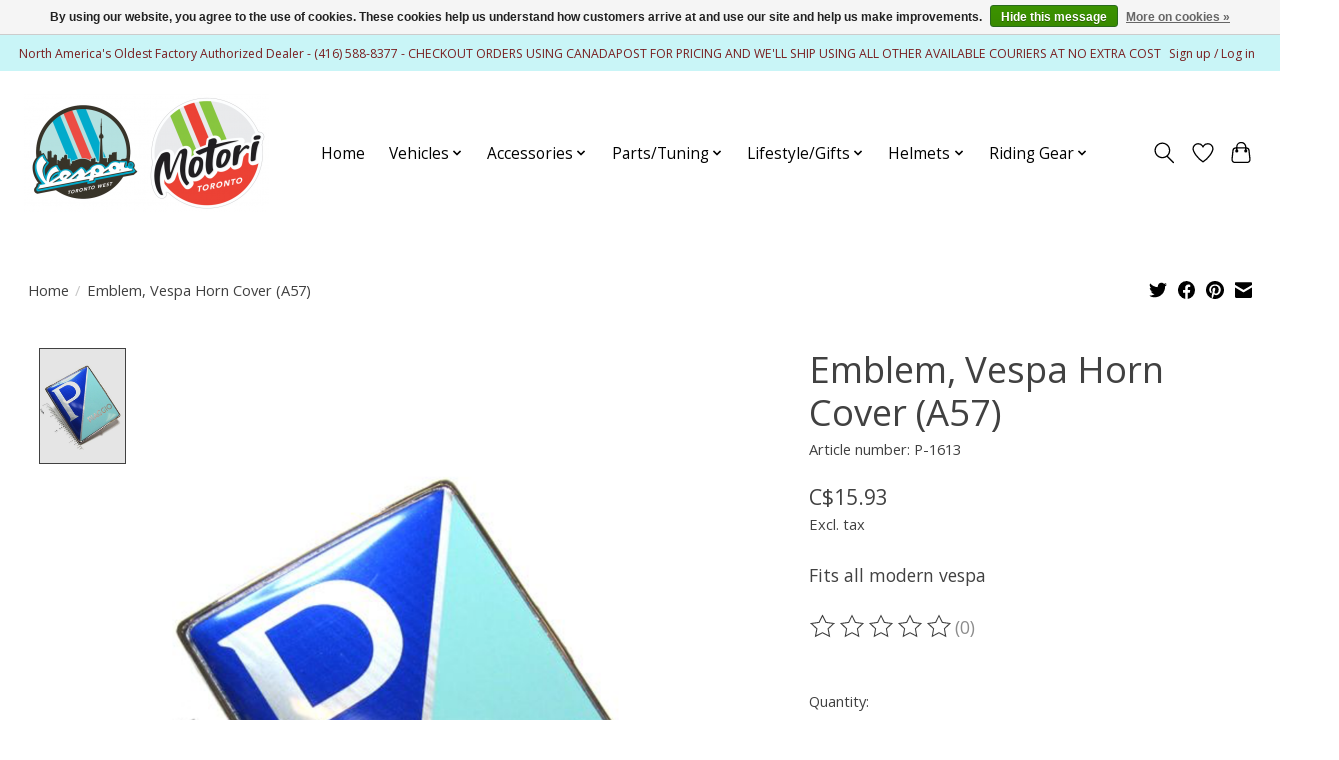

--- FILE ---
content_type: text/html;charset=utf-8
request_url: https://www.vespatorontowest.com/emblem-vespa-horn-cover.html?source=facebook
body_size: 14219
content:
<!DOCTYPE html>
<html lang="us">
  <head>
    <meta charset="utf-8"/>
<!-- [START] 'blocks/head.rain' -->
<!--

  (c) 2008-2026 Lightspeed Netherlands B.V.
  http://www.lightspeedhq.com
  Generated: 27-01-2026 @ 07:25:20

-->
<link rel="canonical" href="https://www.vespatorontowest.com/emblem-vespa-horn-cover.html"/>
<link rel="alternate" href="https://www.vespatorontowest.com/index.rss" type="application/rss+xml" title="New products"/>
<link href="https://cdn.shoplightspeed.com/assets/cookielaw.css?2025-02-20" rel="stylesheet" type="text/css"/>
<meta name="robots" content="noodp,noydir"/>
<link href="www.vespatorontowest.com" rel="publisher"/>
<meta property="og:url" content="https://www.vespatorontowest.com/emblem-vespa-horn-cover.html?source=facebook"/>
<meta property="og:site_name" content="Vespa Toronto West"/>
<meta property="og:title" content="Emblem, Vespa Horn Cover"/>
<meta property="og:description" content="Fits all modern vespa"/>
<meta property="og:image" content="https://cdn.shoplightspeed.com/shops/644128/files/30178678/parts-emblem-vespa-horn-cover-a57.jpg"/>
<script src="https://www.powr.io/powr.js?external-type=lightspeed"></script>
<!--[if lt IE 9]>
<script src="https://cdn.shoplightspeed.com/assets/html5shiv.js?2025-02-20"></script>
<![endif]-->
<!-- [END] 'blocks/head.rain' -->
    
    
    <title>Emblem, Vespa Horn Cover - Vespa Toronto West</title>
    <meta name="description" content="Fits all modern vespa" />
    <meta name="keywords" content="Parts, Emblem,, Vespa, Horn, Cover, (A57), Vespa , Piaggio , Scooter , MP3 , LX50 , LX150 , LXV150  , Granturismo , GT200 , GTS250 , GTV250 , GTV300 , GTS300 , 946 , Armani , 946 Red , Primavera , Sprint, Sei Giorni , Liberty , Typhoon , Piaggio 1" />
    <meta http-equiv="X-UA-Compatible" content="IE=edge">
    <meta name="viewport" content="width=device-width, initial-scale=1">
    <meta name="apple-mobile-web-app-capable" content="yes">
    <meta name="apple-mobile-web-app-status-bar-style" content="black">
    
    <script>document.getElementsByTagName("html")[0].className += " js";</script>

    <link rel="shortcut icon" href="https://cdn.shoplightspeed.com/shops/644128/themes/13296/v/208871/assets/favicon.png?20210310015944" type="image/x-icon" />
    <link href='//fonts.googleapis.com/css?family=Open%20Sans:400,300,600&display=swap' rel='stylesheet' type='text/css'>
    <link href='//fonts.googleapis.com/css?family=Open%20Sans:400,300,600&display=swap' rel='stylesheet' type='text/css'>
    <link rel="stylesheet" href="https://cdn.shoplightspeed.com/assets/gui-2-0.css?2025-02-20" />
    <link rel="stylesheet" href="https://cdn.shoplightspeed.com/assets/gui-responsive-2-0.css?2025-02-20" />
    <link id="lightspeedframe" rel="stylesheet" href="https://cdn.shoplightspeed.com/shops/644128/themes/13296/assets/style.css?2026010417075220210104183204" />
    <!-- browsers not supporting CSS variables -->
    <script>
      if(!('CSS' in window) || !CSS.supports('color', 'var(--color-var)')) {var cfStyle = document.getElementById('lightspeedframe');if(cfStyle) {var href = cfStyle.getAttribute('href');href = href.replace('style.css', 'style-fallback.css');cfStyle.setAttribute('href', href);}}
    </script>
    <link rel="stylesheet" href="https://cdn.shoplightspeed.com/shops/644128/themes/13296/assets/settings.css?2026010417075220210104183204" />
    <link rel="stylesheet" href="https://cdn.shoplightspeed.com/shops/644128/themes/13296/assets/custom.css?2026010417075220210104183204" />

    <script src="https://cdn.shoplightspeed.com/assets/jquery-3-7-1.js?2025-02-20"></script>
    <script src="https://cdn.shoplightspeed.com/assets/jquery-ui-1-14-1.js?2025-02-20"></script>

  </head>
  <body>
    
          <header class="main-header main-header--mobile js-main-header position-relative">
  <div class="main-header__top-section">
    <div class="main-header__nav-grid justify-between@md container max-width-lg text-xs padding-y-xxs">
      <div>North America's Oldest Factory Authorized Dealer - (416) 588-8377 - CHECKOUT  ORDERS USING CANADAPOST FOR PRICING AND WE'LL SHIP USING ALL OTHER AVAILABLE COURIERS AT NO EXTRA COST</div>
      <ul class="main-header__list flex-grow flex-basis-0 justify-end@md display@md">        
                
                        <li class="main-header__item"><a href="https://www.vespatorontowest.com/account/" class="main-header__link" title="My account">Sign up / Log in</a></li>
      </ul>
    </div>
  </div>
  <div class="main-header__mobile-content container max-width-lg">
          <a href="https://www.vespatorontowest.com/" class="main-header__logo" title="Vespa Toronto West">
        <img src="https://cdn.shoplightspeed.com/shops/644128/themes/13296/v/381817/assets/logo.png?20211227164813" alt="Vespa Toronto West">
              </a>
        
    <div class="flex items-center">
            <a href="https://www.vespatorontowest.com/account/wishlist/" class="main-header__mobile-btn js-tab-focus">
        <svg class="icon" viewBox="0 0 24 25" fill="none"><title>Go to wishlist</title><path d="M11.3785 4.50387L12 5.42378L12.6215 4.50387C13.6598 2.96698 15.4376 1.94995 17.4545 1.94995C20.65 1.94995 23.232 4.49701 23.25 7.6084C23.2496 8.53335 22.927 9.71432 22.3056 11.056C21.689 12.3875 20.8022 13.8258 19.7333 15.249C17.6019 18.0872 14.7978 20.798 12.0932 22.4477L12 22.488L11.9068 22.4477C9.20215 20.798 6.3981 18.0872 4.26667 15.249C3.1978 13.8258 2.31101 12.3875 1.69437 11.056C1.07303 9.71436 0.750466 8.53342 0.75 7.60848C0.767924 4.49706 3.34993 1.94995 6.54545 1.94995C8.56242 1.94995 10.3402 2.96698 11.3785 4.50387Z" stroke="currentColor" stroke-width="1.5" fill="none"/></svg>
        <span class="sr-only">Wish List</span>
      </a>
            <button class="reset main-header__mobile-btn js-tab-focus" aria-controls="cartDrawer">
        <svg class="icon" viewBox="0 0 24 25" fill="none"><title>Toggle cart</title><path d="M2.90171 9.65153C3.0797 8.00106 4.47293 6.75 6.13297 6.75H17.867C19.527 6.75 20.9203 8.00105 21.0982 9.65153L22.1767 19.6515C22.3839 21.5732 20.8783 23.25 18.9454 23.25H5.05454C3.1217 23.25 1.61603 21.5732 1.82328 19.6515L2.90171 9.65153Z" stroke="currentColor" stroke-width="1.5" fill="none"/>
        <path d="M7.19995 9.6001V5.7001C7.19995 2.88345 9.4833 0.600098 12.3 0.600098C15.1166 0.600098 17.4 2.88345 17.4 5.7001V9.6001" stroke="currentColor" stroke-width="1.5" fill="none"/>
        <circle cx="7.19996" cy="10.2001" r="1.8" fill="currentColor"/>
        <ellipse cx="17.4" cy="10.2001" rx="1.8" ry="1.8" fill="currentColor"/></svg>
        <span class="sr-only">Cart</span>
              </button>

      <button class="reset anim-menu-btn js-anim-menu-btn main-header__nav-control js-tab-focus" aria-label="Toggle menu">
        <i class="anim-menu-btn__icon anim-menu-btn__icon--close" aria-hidden="true"></i>
      </button>
    </div>
  </div>

  <div class="main-header__nav" role="navigation">
    <div class="main-header__nav-grid justify-between@md container max-width-lg">
      <div class="main-header__nav-logo-wrapper flex-shrink-0">
        
                  <a href="https://www.vespatorontowest.com/" class="main-header__logo" title="Vespa Toronto West">
            <img src="https://cdn.shoplightspeed.com/shops/644128/themes/13296/v/381817/assets/logo.png?20211227164813" alt="Vespa Toronto West">
                      </a>
              </div>
      
      <form action="https://www.vespatorontowest.com/search/" method="get" role="search" class="padding-y-md hide@md">
        <label class="sr-only" for="searchInputMobile">Search</label>
        <input class="header-v3__nav-form-control form-control width-100%" value="" autocomplete="off" type="search" name="q" id="searchInputMobile" placeholder="Search...">
      </form>

      <ul class="main-header__list flex-grow flex-basis-0 flex-wrap justify-center@md">
        
                <li class="main-header__item">
          <a class="main-header__link" href="https://www.vespatorontowest.com/">Home</a>
        </li>
        
                <li class="main-header__item js-main-nav__item">
          <a class="main-header__link js-main-nav__control" href="https://www.vespatorontowest.com/vehicles/">
            <span>Vehicles</span>            <svg class="main-header__dropdown-icon icon" viewBox="0 0 16 16"><polygon fill="currentColor" points="8,11.4 2.6,6 4,4.6 8,8.6 12,4.6 13.4,6 "></polygon></svg>                        <i class="main-header__arrow-icon" aria-hidden="true">
              <svg class="icon" viewBox="0 0 16 16">
                <g class="icon__group" fill="none" stroke="currentColor" stroke-linecap="square" stroke-miterlimit="10" stroke-width="2">
                  <path d="M2 2l12 12" />
                  <path d="M14 2L2 14" />
                </g>
              </svg>
            </i>
                        
          </a>
                    <ul class="main-header__dropdown">
            <li class="main-header__dropdown-item"><a href="https://www.vespatorontowest.com/vehicles/" class="main-header__dropdown-link hide@md">All Vehicles</a></li>
                        <li class="main-header__dropdown-item js-main-nav__item position-relative">
              <a class="main-header__dropdown-link js-main-nav__control flex justify-between " href="https://www.vespatorontowest.com/vehicles/vespa/">
                Vespa
                <svg class="dropdown__desktop-icon icon" aria-hidden="true" viewBox="0 0 12 12"><polyline stroke-width="1" stroke="currentColor" fill="none" stroke-linecap="round" stroke-linejoin="round" points="3.5 0.5 9.5 6 3.5 11.5"></polyline></svg>                                <i class="main-header__arrow-icon" aria-hidden="true">
                  <svg class="icon" viewBox="0 0 16 16">
                    <g class="icon__group" fill="none" stroke="currentColor" stroke-linecap="square" stroke-miterlimit="10" stroke-width="2">
                      <path d="M2 2l12 12" />
                      <path d="M14 2L2 14" />
                    </g>
                  </svg>
                </i>
                              </a>

                            <ul class="main-header__dropdown">
                <li><a href="https://www.vespatorontowest.com/vehicles/vespa/" class="main-header__dropdown-link hide@md">All Vespa</a></li>
                                <li><a class="main-header__dropdown-link" href="https://www.vespatorontowest.com/vehicles/vespa/vespa-electric/">Vespa Electric</a></li>
                                <li><a class="main-header__dropdown-link" href="https://www.vespatorontowest.com/vehicles/vespa/50cc/">50cc</a></li>
                                <li><a class="main-header__dropdown-link" href="https://www.vespatorontowest.com/vehicles/vespa/150cc/">150cc</a></li>
                                <li><a class="main-header__dropdown-link" href="https://www.vespatorontowest.com/vehicles/vespa/300-310cc/">300/310cc</a></li>
                                <li><a class="main-header__dropdown-link" href="https://www.vespatorontowest.com/vehicles/vespa/collectors-editions/">Collectors Editions</a></li>
                                <li><a class="main-header__dropdown-link" href="https://www.vespatorontowest.com/vehicles/vespa/vespa-club-of-canada/">Vespa Club of Canada</a></li>
                              </ul>
                          </li>
                        <li class="main-header__dropdown-item js-main-nav__item position-relative">
              <a class="main-header__dropdown-link js-main-nav__control flex justify-between " href="https://www.vespatorontowest.com/vehicles/piaggio/">
                Piaggio
                <svg class="dropdown__desktop-icon icon" aria-hidden="true" viewBox="0 0 12 12"><polyline stroke-width="1" stroke="currentColor" fill="none" stroke-linecap="round" stroke-linejoin="round" points="3.5 0.5 9.5 6 3.5 11.5"></polyline></svg>                                <i class="main-header__arrow-icon" aria-hidden="true">
                  <svg class="icon" viewBox="0 0 16 16">
                    <g class="icon__group" fill="none" stroke="currentColor" stroke-linecap="square" stroke-miterlimit="10" stroke-width="2">
                      <path d="M2 2l12 12" />
                      <path d="M14 2L2 14" />
                    </g>
                  </svg>
                </i>
                              </a>

                            <ul class="main-header__dropdown">
                <li><a href="https://www.vespatorontowest.com/vehicles/piaggio/" class="main-header__dropdown-link hide@md">All Piaggio</a></li>
                                <li><a class="main-header__dropdown-link" href="https://www.vespatorontowest.com/vehicles/piaggio/50cc-electric/">50cc/Electric</a></li>
                                <li><a class="main-header__dropdown-link" href="https://www.vespatorontowest.com/vehicles/piaggio/150cc/">150cc</a></li>
                                <li><a class="main-header__dropdown-link" href="https://www.vespatorontowest.com/vehicles/piaggio/400cc/">400cc</a></li>
                                <li><a class="main-header__dropdown-link" href="https://www.vespatorontowest.com/vehicles/piaggio/mp3-530cc/">MP3 -530cc</a></li>
                              </ul>
                          </li>
                        <li class="main-header__dropdown-item">
              <a class="main-header__dropdown-link" href="https://www.vespatorontowest.com/vehicles/used-preloved/">
                Used/Preloved
                                              </a>

                          </li>
                        <li class="main-header__dropdown-item">
              <a class="main-header__dropdown-link" href="https://www.vespatorontowest.com/vehicles/new-non-current-deals/">
                New Non Current Deals
                                              </a>

                          </li>
                        <li class="main-header__dropdown-item">
              <a class="main-header__dropdown-link" href="https://www.vespatorontowest.com/vehicles/versahaul-carriers/">
                Versahaul Carriers
                                              </a>

                          </li>
                      </ul>
                  </li>
                <li class="main-header__item js-main-nav__item">
          <a class="main-header__link js-main-nav__control" href="https://www.vespatorontowest.com/accessories/">
            <span>Accessories</span>            <svg class="main-header__dropdown-icon icon" viewBox="0 0 16 16"><polygon fill="currentColor" points="8,11.4 2.6,6 4,4.6 8,8.6 12,4.6 13.4,6 "></polygon></svg>                        <i class="main-header__arrow-icon" aria-hidden="true">
              <svg class="icon" viewBox="0 0 16 16">
                <g class="icon__group" fill="none" stroke="currentColor" stroke-linecap="square" stroke-miterlimit="10" stroke-width="2">
                  <path d="M2 2l12 12" />
                  <path d="M14 2L2 14" />
                </g>
              </svg>
            </i>
                        
          </a>
                    <ul class="main-header__dropdown">
            <li class="main-header__dropdown-item"><a href="https://www.vespatorontowest.com/accessories/" class="main-header__dropdown-link hide@md">All Accessories</a></li>
                        <li class="main-header__dropdown-item">
              <a class="main-header__dropdown-link" href="https://www.vespatorontowest.com/accessories/2025-gts-gtv310/">
                2025+ GTS/GTV310 
                                              </a>

                          </li>
                        <li class="main-header__dropdown-item">
              <a class="main-header__dropdown-link" href="https://www.vespatorontowest.com/accessories/vespa-946/">
                Vespa 946
                                              </a>

                          </li>
                        <li class="main-header__dropdown-item js-main-nav__item position-relative">
              <a class="main-header__dropdown-link js-main-nav__control flex justify-between " href="https://www.vespatorontowest.com/accessories/gts-v-300-hpe/">
                GTS/V 300 HPE
                <svg class="dropdown__desktop-icon icon" aria-hidden="true" viewBox="0 0 12 12"><polyline stroke-width="1" stroke="currentColor" fill="none" stroke-linecap="round" stroke-linejoin="round" points="3.5 0.5 9.5 6 3.5 11.5"></polyline></svg>                                <i class="main-header__arrow-icon" aria-hidden="true">
                  <svg class="icon" viewBox="0 0 16 16">
                    <g class="icon__group" fill="none" stroke="currentColor" stroke-linecap="square" stroke-miterlimit="10" stroke-width="2">
                      <path d="M2 2l12 12" />
                      <path d="M14 2L2 14" />
                    </g>
                  </svg>
                </i>
                              </a>

                            <ul class="main-header__dropdown">
                <li><a href="https://www.vespatorontowest.com/accessories/gts-v-300-hpe/" class="main-header__dropdown-link hide@md">All GTS/V 300 HPE</a></li>
                                <li><a class="main-header__dropdown-link" href="https://www.vespatorontowest.com/accessories/gts-v-300-hpe/top-case-racks/">Top Case / Racks</a></li>
                                <li><a class="main-header__dropdown-link" href="https://www.vespatorontowest.com/accessories/gts-v-300-hpe/windscreens-misc/">Windscreens / Misc</a></li>
                                <li><a class="main-header__dropdown-link" href="https://www.vespatorontowest.com/accessories/gts-v-300-hpe/protection-chrome/">Protection / Chrome</a></li>
                              </ul>
                          </li>
                        <li class="main-header__dropdown-item">
              <a class="main-header__dropdown-link" href="https://www.vespatorontowest.com/accessories/justin-bieber-edition/">
                Justin Bieber Edition
                                              </a>

                          </li>
                        <li class="main-header__dropdown-item js-main-nav__item position-relative">
              <a class="main-header__dropdown-link js-main-nav__control flex justify-between " href="https://www.vespatorontowest.com/accessories/primavera-sprint-elettrica/">
                Primavera/Sprint/Elettrica
                <svg class="dropdown__desktop-icon icon" aria-hidden="true" viewBox="0 0 12 12"><polyline stroke-width="1" stroke="currentColor" fill="none" stroke-linecap="round" stroke-linejoin="round" points="3.5 0.5 9.5 6 3.5 11.5"></polyline></svg>                                <i class="main-header__arrow-icon" aria-hidden="true">
                  <svg class="icon" viewBox="0 0 16 16">
                    <g class="icon__group" fill="none" stroke="currentColor" stroke-linecap="square" stroke-miterlimit="10" stroke-width="2">
                      <path d="M2 2l12 12" />
                      <path d="M14 2L2 14" />
                    </g>
                  </svg>
                </i>
                              </a>

                            <ul class="main-header__dropdown">
                <li><a href="https://www.vespatorontowest.com/accessories/primavera-sprint-elettrica/" class="main-header__dropdown-link hide@md">All Primavera/Sprint/Elettrica</a></li>
                                <li><a class="main-header__dropdown-link" href="https://www.vespatorontowest.com/accessories/primavera-sprint-elettrica/top-case-racks/">Top Case / Racks</a></li>
                                <li><a class="main-header__dropdown-link" href="https://www.vespatorontowest.com/accessories/primavera-sprint-elettrica/windscreens-misc/">Windscreens / Misc</a></li>
                                <li><a class="main-header__dropdown-link" href="https://www.vespatorontowest.com/accessories/primavera-sprint-elettrica/protection-chrome/">Protection / Chrome</a></li>
                              </ul>
                          </li>
                        <li class="main-header__dropdown-item js-main-nav__item position-relative">
              <a class="main-header__dropdown-link js-main-nav__control flex justify-between " href="https://www.vespatorontowest.com/accessories/gts-models/">
                GTS Models
                <svg class="dropdown__desktop-icon icon" aria-hidden="true" viewBox="0 0 12 12"><polyline stroke-width="1" stroke="currentColor" fill="none" stroke-linecap="round" stroke-linejoin="round" points="3.5 0.5 9.5 6 3.5 11.5"></polyline></svg>                                <i class="main-header__arrow-icon" aria-hidden="true">
                  <svg class="icon" viewBox="0 0 16 16">
                    <g class="icon__group" fill="none" stroke="currentColor" stroke-linecap="square" stroke-miterlimit="10" stroke-width="2">
                      <path d="M2 2l12 12" />
                      <path d="M14 2L2 14" />
                    </g>
                  </svg>
                </i>
                              </a>

                            <ul class="main-header__dropdown">
                <li><a href="https://www.vespatorontowest.com/accessories/gts-models/" class="main-header__dropdown-link hide@md">All GTS Models</a></li>
                                <li><a class="main-header__dropdown-link" href="https://www.vespatorontowest.com/accessories/gts-models/top-case-racks/">Top Case / Racks</a></li>
                                <li><a class="main-header__dropdown-link" href="https://www.vespatorontowest.com/accessories/gts-models/windscreens-rizoma-misc/">Windscreens /RIZOMA/Misc</a></li>
                                <li><a class="main-header__dropdown-link" href="https://www.vespatorontowest.com/accessories/gts-models/protection-chrome/">Protection / Chrome</a></li>
                              </ul>
                          </li>
                        <li class="main-header__dropdown-item js-main-nav__item position-relative">
              <a class="main-header__dropdown-link js-main-nav__control flex justify-between " href="https://www.vespatorontowest.com/accessories/misc-accessories/">
                Misc. Accessories
                <svg class="dropdown__desktop-icon icon" aria-hidden="true" viewBox="0 0 12 12"><polyline stroke-width="1" stroke="currentColor" fill="none" stroke-linecap="round" stroke-linejoin="round" points="3.5 0.5 9.5 6 3.5 11.5"></polyline></svg>                                <i class="main-header__arrow-icon" aria-hidden="true">
                  <svg class="icon" viewBox="0 0 16 16">
                    <g class="icon__group" fill="none" stroke="currentColor" stroke-linecap="square" stroke-miterlimit="10" stroke-width="2">
                      <path d="M2 2l12 12" />
                      <path d="M14 2L2 14" />
                    </g>
                  </svg>
                </i>
                              </a>

                            <ul class="main-header__dropdown">
                <li><a href="https://www.vespatorontowest.com/accessories/misc-accessories/" class="main-header__dropdown-link hide@md">All Misc. Accessories</a></li>
                                <li><a class="main-header__dropdown-link" href="https://www.vespatorontowest.com/accessories/misc-accessories/security/">Security</a></li>
                                <li><a class="main-header__dropdown-link" href="https://www.vespatorontowest.com/accessories/misc-accessories/kids-stuff/">Kids Stuff</a></li>
                                <li><a class="main-header__dropdown-link" href="https://www.vespatorontowest.com/accessories/misc-accessories/cold-weather-gear/">Cold Weather Gear</a></li>
                                <li><a class="main-header__dropdown-link" href="https://www.vespatorontowest.com/accessories/misc-accessories/phone-gps-misc/">Phone/GPS &amp; Misc</a></li>
                                <li><a class="main-header__dropdown-link" href="https://www.vespatorontowest.com/accessories/misc-accessories/givi-kappa-other-cases/">GIVI/Kappa/Other Cases</a></li>
                              </ul>
                          </li>
                        <li class="main-header__dropdown-item js-main-nav__item position-relative">
              <a class="main-header__dropdown-link js-main-nav__control flex justify-between " href="https://www.vespatorontowest.com/accessories/piaggio-mp3/">
                Piaggio MP3
                <svg class="dropdown__desktop-icon icon" aria-hidden="true" viewBox="0 0 12 12"><polyline stroke-width="1" stroke="currentColor" fill="none" stroke-linecap="round" stroke-linejoin="round" points="3.5 0.5 9.5 6 3.5 11.5"></polyline></svg>                                <i class="main-header__arrow-icon" aria-hidden="true">
                  <svg class="icon" viewBox="0 0 16 16">
                    <g class="icon__group" fill="none" stroke="currentColor" stroke-linecap="square" stroke-miterlimit="10" stroke-width="2">
                      <path d="M2 2l12 12" />
                      <path d="M14 2L2 14" />
                    </g>
                  </svg>
                </i>
                              </a>

                            <ul class="main-header__dropdown">
                <li><a href="https://www.vespatorontowest.com/accessories/piaggio-mp3/" class="main-header__dropdown-link hide@md">All Piaggio MP3</a></li>
                                <li><a class="main-header__dropdown-link" href="https://www.vespatorontowest.com/accessories/piaggio-mp3/top-case-windscreens/">Top Case/Windscreens</a></li>
                                <li><a class="main-header__dropdown-link" href="https://www.vespatorontowest.com/accessories/piaggio-mp3/protection-misc/">Protection / Misc</a></li>
                              </ul>
                          </li>
                        <li class="main-header__dropdown-item">
              <a class="main-header__dropdown-link" href="https://www.vespatorontowest.com/accessories/piaggio-typhoon/">
                Piaggio Typhoon
                                              </a>

                          </li>
                        <li class="main-header__dropdown-item">
              <a class="main-header__dropdown-link" href="https://www.vespatorontowest.com/accessories/piaggio-liberty/">
                Piaggio Liberty
                                              </a>

                          </li>
                        <li class="main-header__dropdown-item">
              <a class="main-header__dropdown-link" href="https://www.vespatorontowest.com/accessories/piaggio-1/">
                Piaggio-1
                                              </a>

                          </li>
                        <li class="main-header__dropdown-item js-main-nav__item position-relative">
              <a class="main-header__dropdown-link js-main-nav__control flex justify-between " href="https://www.vespatorontowest.com/accessories/piaggio-bv-series/">
                Piaggio BV Series
                <svg class="dropdown__desktop-icon icon" aria-hidden="true" viewBox="0 0 12 12"><polyline stroke-width="1" stroke="currentColor" fill="none" stroke-linecap="round" stroke-linejoin="round" points="3.5 0.5 9.5 6 3.5 11.5"></polyline></svg>                                <i class="main-header__arrow-icon" aria-hidden="true">
                  <svg class="icon" viewBox="0 0 16 16">
                    <g class="icon__group" fill="none" stroke="currentColor" stroke-linecap="square" stroke-miterlimit="10" stroke-width="2">
                      <path d="M2 2l12 12" />
                      <path d="M14 2L2 14" />
                    </g>
                  </svg>
                </i>
                              </a>

                            <ul class="main-header__dropdown">
                <li><a href="https://www.vespatorontowest.com/accessories/piaggio-bv-series/" class="main-header__dropdown-link hide@md">All Piaggio BV Series</a></li>
                                <li><a class="main-header__dropdown-link" href="https://www.vespatorontowest.com/accessories/piaggio-bv-series/top-case-windscreens/">Top Case/ Windscreens</a></li>
                                <li><a class="main-header__dropdown-link" href="https://www.vespatorontowest.com/accessories/piaggio-bv-series/protection-misc/">Protection / Misc</a></li>
                              </ul>
                          </li>
                        <li class="main-header__dropdown-item js-main-nav__item position-relative">
              <a class="main-header__dropdown-link js-main-nav__control flex justify-between " href="https://www.vespatorontowest.com/accessories/vespa-s-lx/">
                Vespa S &amp; LX
                <svg class="dropdown__desktop-icon icon" aria-hidden="true" viewBox="0 0 12 12"><polyline stroke-width="1" stroke="currentColor" fill="none" stroke-linecap="round" stroke-linejoin="round" points="3.5 0.5 9.5 6 3.5 11.5"></polyline></svg>                                <i class="main-header__arrow-icon" aria-hidden="true">
                  <svg class="icon" viewBox="0 0 16 16">
                    <g class="icon__group" fill="none" stroke="currentColor" stroke-linecap="square" stroke-miterlimit="10" stroke-width="2">
                      <path d="M2 2l12 12" />
                      <path d="M14 2L2 14" />
                    </g>
                  </svg>
                </i>
                              </a>

                            <ul class="main-header__dropdown">
                <li><a href="https://www.vespatorontowest.com/accessories/vespa-s-lx/" class="main-header__dropdown-link hide@md">All Vespa S &amp; LX</a></li>
                                <li><a class="main-header__dropdown-link" href="https://www.vespatorontowest.com/accessories/vespa-s-lx/top-case-racks/">Top Case / Racks</a></li>
                                <li><a class="main-header__dropdown-link" href="https://www.vespatorontowest.com/accessories/vespa-s-lx/protection-chrome/">Protection / Chrome</a></li>
                                <li><a class="main-header__dropdown-link" href="https://www.vespatorontowest.com/accessories/vespa-s-lx/windscreens-misc/">Windscreens / Misc</a></li>
                              </ul>
                          </li>
                      </ul>
                  </li>
                <li class="main-header__item js-main-nav__item">
          <a class="main-header__link js-main-nav__control" href="https://www.vespatorontowest.com/parts-tuning/">
            <span>Parts/Tuning</span>            <svg class="main-header__dropdown-icon icon" viewBox="0 0 16 16"><polygon fill="currentColor" points="8,11.4 2.6,6 4,4.6 8,8.6 12,4.6 13.4,6 "></polygon></svg>                        <i class="main-header__arrow-icon" aria-hidden="true">
              <svg class="icon" viewBox="0 0 16 16">
                <g class="icon__group" fill="none" stroke="currentColor" stroke-linecap="square" stroke-miterlimit="10" stroke-width="2">
                  <path d="M2 2l12 12" />
                  <path d="M14 2L2 14" />
                </g>
              </svg>
            </i>
                        
          </a>
                    <ul class="main-header__dropdown">
            <li class="main-header__dropdown-item"><a href="https://www.vespatorontowest.com/parts-tuning/" class="main-header__dropdown-link hide@md">All Parts/Tuning</a></li>
                        <li class="main-header__dropdown-item js-main-nav__item position-relative">
              <a class="main-header__dropdown-link js-main-nav__control flex justify-between " href="https://www.vespatorontowest.com/parts-tuning/tires-wheel-rims/">
                Tires / Wheel Rims
                <svg class="dropdown__desktop-icon icon" aria-hidden="true" viewBox="0 0 12 12"><polyline stroke-width="1" stroke="currentColor" fill="none" stroke-linecap="round" stroke-linejoin="round" points="3.5 0.5 9.5 6 3.5 11.5"></polyline></svg>                                <i class="main-header__arrow-icon" aria-hidden="true">
                  <svg class="icon" viewBox="0 0 16 16">
                    <g class="icon__group" fill="none" stroke="currentColor" stroke-linecap="square" stroke-miterlimit="10" stroke-width="2">
                      <path d="M2 2l12 12" />
                      <path d="M14 2L2 14" />
                    </g>
                  </svg>
                </i>
                              </a>

                            <ul class="main-header__dropdown">
                <li><a href="https://www.vespatorontowest.com/parts-tuning/tires-wheel-rims/" class="main-header__dropdown-link hide@md">All Tires / Wheel Rims</a></li>
                                <li><a class="main-header__dropdown-link" href="https://www.vespatorontowest.com/parts-tuning/tires-wheel-rims/14-tires/">14&quot; Tires</a></li>
                                <li><a class="main-header__dropdown-link" href="https://www.vespatorontowest.com/parts-tuning/tires-wheel-rims/16-tires/">16&quot; Tires</a></li>
                                <li><a class="main-header__dropdown-link" href="https://www.vespatorontowest.com/parts-tuning/tires-wheel-rims/12-tires-rims/">12&quot; Tires/Rims</a></li>
                                <li><a class="main-header__dropdown-link" href="https://www.vespatorontowest.com/parts-tuning/tires-wheel-rims/10-tires-tubes-rims/">10&quot; Tires/Tubes/Rims</a></li>
                                <li><a class="main-header__dropdown-link" href="https://www.vespatorontowest.com/parts-tuning/tires-wheel-rims/tire-gauges-accessories/">Tire Gauges/Accessories</a></li>
                                <li><a class="main-header__dropdown-link" href="https://www.vespatorontowest.com/parts-tuning/tires-wheel-rims/11-tires-rims/">11&quot; Tires/Rims</a></li>
                                <li><a class="main-header__dropdown-link" href="https://www.vespatorontowest.com/parts-tuning/tires-wheel-rims/13-tires-rims/">13&quot; Tires/Rims</a></li>
                              </ul>
                          </li>
                        <li class="main-header__dropdown-item js-main-nav__item position-relative">
              <a class="main-header__dropdown-link js-main-nav__control flex justify-between " href="https://www.vespatorontowest.com/parts-tuning/performance-tuning/">
                Performance Tuning
                <svg class="dropdown__desktop-icon icon" aria-hidden="true" viewBox="0 0 12 12"><polyline stroke-width="1" stroke="currentColor" fill="none" stroke-linecap="round" stroke-linejoin="round" points="3.5 0.5 9.5 6 3.5 11.5"></polyline></svg>                                <i class="main-header__arrow-icon" aria-hidden="true">
                  <svg class="icon" viewBox="0 0 16 16">
                    <g class="icon__group" fill="none" stroke="currentColor" stroke-linecap="square" stroke-miterlimit="10" stroke-width="2">
                      <path d="M2 2l12 12" />
                      <path d="M14 2L2 14" />
                    </g>
                  </svg>
                </i>
                              </a>

                            <ul class="main-header__dropdown">
                <li><a href="https://www.vespatorontowest.com/parts-tuning/performance-tuning/" class="main-header__dropdown-link hide@md">All Performance Tuning</a></li>
                                <li><a class="main-header__dropdown-link" href="https://www.vespatorontowest.com/parts-tuning/performance-tuning/suspension/">Suspension</a></li>
                                <li><a class="main-header__dropdown-link" href="https://www.vespatorontowest.com/parts-tuning/performance-tuning/braking/">Braking</a></li>
                                <li><a class="main-header__dropdown-link" href="https://www.vespatorontowest.com/parts-tuning/performance-tuning/efi-power-commanders/">EFI/Power Commanders</a></li>
                                <li><a class="main-header__dropdown-link" href="https://www.vespatorontowest.com/parts-tuning/performance-tuning/exhaust/">Exhaust</a></li>
                                <li><a class="main-header__dropdown-link" href="https://www.vespatorontowest.com/parts-tuning/performance-tuning/grips-levers/">Grips/Levers</a></li>
                                <li><a class="main-header__dropdown-link" href="https://www.vespatorontowest.com/parts-tuning/performance-tuning/transmission/">Transmission</a></li>
                                <li><a class="main-header__dropdown-link" href="https://www.vespatorontowest.com/parts-tuning/performance-tuning/engine-kits/">Engine Kits</a></li>
                              </ul>
                          </li>
                        <li class="main-header__dropdown-item js-main-nav__item position-relative">
              <a class="main-header__dropdown-link js-main-nav__control flex justify-between " href="https://www.vespatorontowest.com/parts-tuning/custom-shop-body/">
                Custom Shop/Body
                <svg class="dropdown__desktop-icon icon" aria-hidden="true" viewBox="0 0 12 12"><polyline stroke-width="1" stroke="currentColor" fill="none" stroke-linecap="round" stroke-linejoin="round" points="3.5 0.5 9.5 6 3.5 11.5"></polyline></svg>                                <i class="main-header__arrow-icon" aria-hidden="true">
                  <svg class="icon" viewBox="0 0 16 16">
                    <g class="icon__group" fill="none" stroke="currentColor" stroke-linecap="square" stroke-miterlimit="10" stroke-width="2">
                      <path d="M2 2l12 12" />
                      <path d="M14 2L2 14" />
                    </g>
                  </svg>
                </i>
                              </a>

                            <ul class="main-header__dropdown">
                <li><a href="https://www.vespatorontowest.com/parts-tuning/custom-shop-body/" class="main-header__dropdown-link hide@md">All Custom Shop/Body</a></li>
                                <li><a class="main-header__dropdown-link" href="https://www.vespatorontowest.com/parts-tuning/custom-shop-body/body-misc/">Body Misc</a></li>
                                <li><a class="main-header__dropdown-link" href="https://www.vespatorontowest.com/parts-tuning/custom-shop-body/chrome-carbon-fibre/">Chrome/Carbon Fibre</a></li>
                              </ul>
                          </li>
                        <li class="main-header__dropdown-item js-main-nav__item position-relative">
              <a class="main-header__dropdown-link js-main-nav__control flex justify-between " href="https://www.vespatorontowest.com/parts-tuning/maintenance/">
                Maintenance
                <svg class="dropdown__desktop-icon icon" aria-hidden="true" viewBox="0 0 12 12"><polyline stroke-width="1" stroke="currentColor" fill="none" stroke-linecap="round" stroke-linejoin="round" points="3.5 0.5 9.5 6 3.5 11.5"></polyline></svg>                                <i class="main-header__arrow-icon" aria-hidden="true">
                  <svg class="icon" viewBox="0 0 16 16">
                    <g class="icon__group" fill="none" stroke="currentColor" stroke-linecap="square" stroke-miterlimit="10" stroke-width="2">
                      <path d="M2 2l12 12" />
                      <path d="M14 2L2 14" />
                    </g>
                  </svg>
                </i>
                              </a>

                            <ul class="main-header__dropdown">
                <li><a href="https://www.vespatorontowest.com/parts-tuning/maintenance/" class="main-header__dropdown-link hide@md">All Maintenance</a></li>
                                <li><a class="main-header__dropdown-link" href="https://www.vespatorontowest.com/parts-tuning/maintenance/brakes-levers-cables/">Brakes / Levers / Cables</a></li>
                                <li><a class="main-header__dropdown-link" href="https://www.vespatorontowest.com/parts-tuning/maintenance/tune-up-engine-exhaust/">Tune Up / Engine / Exhaust</a></li>
                                <li><a class="main-header__dropdown-link" href="https://www.vespatorontowest.com/parts-tuning/maintenance/transmission-suspension/">Transmission/Suspension</a></li>
                                <li><a class="main-header__dropdown-link" href="https://www.vespatorontowest.com/parts-tuning/maintenance/electrical-battery-keys/">Electrical/Battery/Keys</a></li>
                                <li><a class="main-header__dropdown-link" href="https://www.vespatorontowest.com/parts-tuning/maintenance/oils-chemicals-cleaners/">Oils / Chemicals / Cleaners</a></li>
                                <li><a class="main-header__dropdown-link" href="https://www.vespatorontowest.com/parts-tuning/maintenance/cooling-fuel-evap/">Cooling / Fuel / EVAP</a></li>
                              </ul>
                          </li>
                        <li class="main-header__dropdown-item js-main-nav__item position-relative">
              <a class="main-header__dropdown-link js-main-nav__control flex justify-between " href="https://www.vespatorontowest.com/parts-tuning/parts-by-vehicle-vespa/">
                Parts by Vehicle Vespa
                <svg class="dropdown__desktop-icon icon" aria-hidden="true" viewBox="0 0 12 12"><polyline stroke-width="1" stroke="currentColor" fill="none" stroke-linecap="round" stroke-linejoin="round" points="3.5 0.5 9.5 6 3.5 11.5"></polyline></svg>                                <i class="main-header__arrow-icon" aria-hidden="true">
                  <svg class="icon" viewBox="0 0 16 16">
                    <g class="icon__group" fill="none" stroke="currentColor" stroke-linecap="square" stroke-miterlimit="10" stroke-width="2">
                      <path d="M2 2l12 12" />
                      <path d="M14 2L2 14" />
                    </g>
                  </svg>
                </i>
                              </a>

                            <ul class="main-header__dropdown">
                <li><a href="https://www.vespatorontowest.com/parts-tuning/parts-by-vehicle-vespa/" class="main-header__dropdown-link hide@md">All Parts by Vehicle Vespa</a></li>
                                <li><a class="main-header__dropdown-link" href="https://www.vespatorontowest.com/parts-tuning/parts-by-vehicle-vespa/2006-2009-vespa-s50-lx50-2-valve/">2006-2009 Vespa S50 &amp; LX50 2 Valve</a></li>
                                <li><a class="main-header__dropdown-link" href="https://www.vespatorontowest.com/parts-tuning/parts-by-vehicle-vespa/vespa-946/">Vespa 946</a></li>
                                <li><a class="main-header__dropdown-link" href="https://www.vespatorontowest.com/parts-tuning/parts-by-vehicle-vespa/2015-2024-vespa-primavera-sprint-elettrica/">2015-2024 Vespa Primavera/Sprint/Elettrica</a></li>
                                <li><a class="main-header__dropdown-link" href="https://www.vespatorontowest.com/parts-tuning/parts-by-vehicle-vespa/2009-2014-vespa-s50-lx50-4-valve/">2009-2014 Vespa S50 &amp; LX50 4 Valve</a></li>
                                <li><a class="main-header__dropdown-link" href="https://www.vespatorontowest.com/parts-tuning/parts-by-vehicle-vespa/2000-2008-granturismo-gt200/">2000-2008 Granturismo GT200</a></li>
                                <li><a class="main-header__dropdown-link" href="https://www.vespatorontowest.com/parts-tuning/parts-by-vehicle-vespa/2006-2009-vespa-gts-gtv-gt60-250cc/">2006-2009 Vespa GTS/GTV/GT60 -250cc</a></li>
                                <li><a class="main-header__dropdown-link" href="https://www.vespatorontowest.com/parts-tuning/parts-by-vehicle-vespa/2010-2014-vespa-gts-gtv-300cc/">2010-2014 Vespa GTS/GTV 300cc</a></li>
                                <li><a class="main-header__dropdown-link" href="https://www.vespatorontowest.com/parts-tuning/parts-by-vehicle-vespa/2015-2018-vespa-gts-gtv-sei-giorni-300/">2015-2018 Vespa GTS/GTV/Sei Giorni 300 </a></li>
                                <li><a class="main-header__dropdown-link" href="https://www.vespatorontowest.com/parts-tuning/parts-by-vehicle-vespa/2006-2014-vespa-lx150-s150-lxv150/">2006-2014 Vespa LX150/S150/LXV150</a></li>
                                <li><a class="main-header__dropdown-link" href="https://www.vespatorontowest.com/parts-tuning/parts-by-vehicle-vespa/2019-2022-gts-gtv-hpe/">2019-2022 GTS/GTV HPE</a></li>
                                <li><a class="main-header__dropdown-link" href="https://www.vespatorontowest.com/parts-tuning/parts-by-vehicle-vespa/2023-gts-gtv-300-hpe/">2023+ GTS/GTV 300 HPE</a></li>
                                <li><a class="main-header__dropdown-link" href="https://www.vespatorontowest.com/parts-tuning/parts-by-vehicle-vespa/2025-gts-gtv-310/">2025+ GTS/GTV 310 </a></li>
                              </ul>
                          </li>
                        <li class="main-header__dropdown-item js-main-nav__item position-relative">
              <a class="main-header__dropdown-link js-main-nav__control flex justify-between " href="https://www.vespatorontowest.com/parts-tuning/parts-by-vehicle-piaggio/">
                Parts by Vehicle Piaggio
                <svg class="dropdown__desktop-icon icon" aria-hidden="true" viewBox="0 0 12 12"><polyline stroke-width="1" stroke="currentColor" fill="none" stroke-linecap="round" stroke-linejoin="round" points="3.5 0.5 9.5 6 3.5 11.5"></polyline></svg>                                <i class="main-header__arrow-icon" aria-hidden="true">
                  <svg class="icon" viewBox="0 0 16 16">
                    <g class="icon__group" fill="none" stroke="currentColor" stroke-linecap="square" stroke-miterlimit="10" stroke-width="2">
                      <path d="M2 2l12 12" />
                      <path d="M14 2L2 14" />
                    </g>
                  </svg>
                </i>
                              </a>

                            <ul class="main-header__dropdown">
                <li><a href="https://www.vespatorontowest.com/parts-tuning/parts-by-vehicle-piaggio/" class="main-header__dropdown-link hide@md">All Parts by Vehicle Piaggio</a></li>
                                <li><a class="main-header__dropdown-link" href="https://www.vespatorontowest.com/parts-tuning/parts-by-vehicle-piaggio/2006-2012-piaggio-fly50-150cc/">2006-2012 Piaggio Fly50 &amp; 150cc</a></li>
                                <li><a class="main-header__dropdown-link" href="https://www.vespatorontowest.com/parts-tuning/parts-by-vehicle-piaggio/2013-2022-piaggio-typhoon-50-4valve/">2013-2022 Piaggio Typhoon 50 -4Valve</a></li>
                                <li><a class="main-header__dropdown-link" href="https://www.vespatorontowest.com/parts-tuning/parts-by-vehicle-piaggio/2013-2018-piaggio-fly-50-155-3v/">2013-2018 Piaggio Fly 50 &amp; 155-3V</a></li>
                                <li><a class="main-header__dropdown-link" href="https://www.vespatorontowest.com/parts-tuning/parts-by-vehicle-piaggio/2018-piaggio-liberty-50-150/">2018- Piaggio Liberty 50 &amp; 150</a></li>
                                <li><a class="main-header__dropdown-link" href="https://www.vespatorontowest.com/parts-tuning/parts-by-vehicle-piaggio/2007-piaggio-mp3-250cc/">2007 Piaggio MP3 - 250cc</a></li>
                                <li><a class="main-header__dropdown-link" href="https://www.vespatorontowest.com/parts-tuning/parts-by-vehicle-piaggio/2006-2008-piaggio-bv250/">2006-2008 Piaggio BV250</a></li>
                                <li><a class="main-header__dropdown-link" href="https://www.vespatorontowest.com/parts-tuning/parts-by-vehicle-piaggio/2010-2012-piaggio-bv300/">2010-2012 Piaggio BV300</a></li>
                                <li><a class="main-header__dropdown-link" href="https://www.vespatorontowest.com/parts-tuning/parts-by-vehicle-piaggio/2013-2021-piaggio-bv350/">2013-2021 Piaggio BV350</a></li>
                                <li><a class="main-header__dropdown-link" href="https://www.vespatorontowest.com/parts-tuning/parts-by-vehicle-piaggio/2022-piaggio-bv400/">2022+ Piaggio BV400</a></li>
                                <li><a class="main-header__dropdown-link" href="https://www.vespatorontowest.com/parts-tuning/parts-by-vehicle-piaggio/2008-2011-piaggio-mp3-400-500cc/">2008-2011 Piaggio MP3 400 &amp; 500cc</a></li>
                                <li><a class="main-header__dropdown-link" href="https://www.vespatorontowest.com/parts-tuning/parts-by-vehicle-piaggio/2006-2010-piaggio-bv500/">2006-2010 Piaggio BV500</a></li>
                              </ul>
                          </li>
                      </ul>
                  </li>
                <li class="main-header__item js-main-nav__item">
          <a class="main-header__link js-main-nav__control" href="https://www.vespatorontowest.com/lifestyle-gifts/">
            <span>Lifestyle/Gifts</span>            <svg class="main-header__dropdown-icon icon" viewBox="0 0 16 16"><polygon fill="currentColor" points="8,11.4 2.6,6 4,4.6 8,8.6 12,4.6 13.4,6 "></polygon></svg>                        <i class="main-header__arrow-icon" aria-hidden="true">
              <svg class="icon" viewBox="0 0 16 16">
                <g class="icon__group" fill="none" stroke="currentColor" stroke-linecap="square" stroke-miterlimit="10" stroke-width="2">
                  <path d="M2 2l12 12" />
                  <path d="M14 2L2 14" />
                </g>
              </svg>
            </i>
                        
          </a>
                    <ul class="main-header__dropdown">
            <li class="main-header__dropdown-item"><a href="https://www.vespatorontowest.com/lifestyle-gifts/" class="main-header__dropdown-link hide@md">All Lifestyle/Gifts</a></li>
                        <li class="main-header__dropdown-item js-main-nav__item position-relative">
              <a class="main-header__dropdown-link js-main-nav__control flex justify-between " href="https://www.vespatorontowest.com/lifestyle-gifts/clocks-watches/">
                Clocks/Watches
                <svg class="dropdown__desktop-icon icon" aria-hidden="true" viewBox="0 0 12 12"><polyline stroke-width="1" stroke="currentColor" fill="none" stroke-linecap="round" stroke-linejoin="round" points="3.5 0.5 9.5 6 3.5 11.5"></polyline></svg>                                <i class="main-header__arrow-icon" aria-hidden="true">
                  <svg class="icon" viewBox="0 0 16 16">
                    <g class="icon__group" fill="none" stroke="currentColor" stroke-linecap="square" stroke-miterlimit="10" stroke-width="2">
                      <path d="M2 2l12 12" />
                      <path d="M14 2L2 14" />
                    </g>
                  </svg>
                </i>
                              </a>

                            <ul class="main-header__dropdown">
                <li><a href="https://www.vespatorontowest.com/lifestyle-gifts/clocks-watches/" class="main-header__dropdown-link hide@md">All Clocks/Watches</a></li>
                                <li><a class="main-header__dropdown-link" href="https://www.vespatorontowest.com/lifestyle-gifts/clocks-watches/watches/">Watches</a></li>
                                <li><a class="main-header__dropdown-link" href="https://www.vespatorontowest.com/lifestyle-gifts/clocks-watches/wall-clocks/">Wall Clocks</a></li>
                                <li><a class="main-header__dropdown-link" href="https://www.vespatorontowest.com/lifestyle-gifts/clocks-watches/desk-alarm-clocks/">Desk/Alarm Clocks</a></li>
                              </ul>
                          </li>
                        <li class="main-header__dropdown-item js-main-nav__item position-relative">
              <a class="main-header__dropdown-link js-main-nav__control flex justify-between " href="https://www.vespatorontowest.com/lifestyle-gifts/haberdashery/">
                Haberdashery
                <svg class="dropdown__desktop-icon icon" aria-hidden="true" viewBox="0 0 12 12"><polyline stroke-width="1" stroke="currentColor" fill="none" stroke-linecap="round" stroke-linejoin="round" points="3.5 0.5 9.5 6 3.5 11.5"></polyline></svg>                                <i class="main-header__arrow-icon" aria-hidden="true">
                  <svg class="icon" viewBox="0 0 16 16">
                    <g class="icon__group" fill="none" stroke="currentColor" stroke-linecap="square" stroke-miterlimit="10" stroke-width="2">
                      <path d="M2 2l12 12" />
                      <path d="M14 2L2 14" />
                    </g>
                  </svg>
                </i>
                              </a>

                            <ul class="main-header__dropdown">
                <li><a href="https://www.vespatorontowest.com/lifestyle-gifts/haberdashery/" class="main-header__dropdown-link hide@md">All Haberdashery</a></li>
                                <li><a class="main-header__dropdown-link" href="https://www.vespatorontowest.com/lifestyle-gifts/haberdashery/bags-misc-items/">Bags/Misc. Items</a></li>
                                <li><a class="main-header__dropdown-link" href="https://www.vespatorontowest.com/lifestyle-gifts/haberdashery/toys-models/">Toys/Models</a></li>
                                <li><a class="main-header__dropdown-link" href="https://www.vespatorontowest.com/lifestyle-gifts/haberdashery/patches-pins-stickers/">Patches/Pins/Stickers</a></li>
                                <li><a class="main-header__dropdown-link" href="https://www.vespatorontowest.com/lifestyle-gifts/haberdashery/espresso-sets-coffee-mugs/">Espresso Sets/Coffee Mugs</a></li>
                              </ul>
                          </li>
                        <li class="main-header__dropdown-item js-main-nav__item position-relative">
              <a class="main-header__dropdown-link js-main-nav__control flex justify-between " href="https://www.vespatorontowest.com/lifestyle-gifts/keychains-gift-sets/">
                Keychains/Gift Sets
                <svg class="dropdown__desktop-icon icon" aria-hidden="true" viewBox="0 0 12 12"><polyline stroke-width="1" stroke="currentColor" fill="none" stroke-linecap="round" stroke-linejoin="round" points="3.5 0.5 9.5 6 3.5 11.5"></polyline></svg>                                <i class="main-header__arrow-icon" aria-hidden="true">
                  <svg class="icon" viewBox="0 0 16 16">
                    <g class="icon__group" fill="none" stroke="currentColor" stroke-linecap="square" stroke-miterlimit="10" stroke-width="2">
                      <path d="M2 2l12 12" />
                      <path d="M14 2L2 14" />
                    </g>
                  </svg>
                </i>
                              </a>

                            <ul class="main-header__dropdown">
                <li><a href="https://www.vespatorontowest.com/lifestyle-gifts/keychains-gift-sets/" class="main-header__dropdown-link hide@md">All Keychains/Gift Sets</a></li>
                                <li><a class="main-header__dropdown-link" href="https://www.vespatorontowest.com/lifestyle-gifts/keychains-gift-sets/keychains/">Keychains</a></li>
                                <li><a class="main-header__dropdown-link" href="https://www.vespatorontowest.com/lifestyle-gifts/keychains-gift-sets/lighters/">Lighters</a></li>
                                <li><a class="main-header__dropdown-link" href="https://www.vespatorontowest.com/lifestyle-gifts/keychains-gift-sets/gift-sets/">Gift Sets</a></li>
                              </ul>
                          </li>
                        <li class="main-header__dropdown-item js-main-nav__item position-relative">
              <a class="main-header__dropdown-link js-main-nav__control flex justify-between " href="https://www.vespatorontowest.com/lifestyle-gifts/books-print-art/">
                Books/Print/Art
                <svg class="dropdown__desktop-icon icon" aria-hidden="true" viewBox="0 0 12 12"><polyline stroke-width="1" stroke="currentColor" fill="none" stroke-linecap="round" stroke-linejoin="round" points="3.5 0.5 9.5 6 3.5 11.5"></polyline></svg>                                <i class="main-header__arrow-icon" aria-hidden="true">
                  <svg class="icon" viewBox="0 0 16 16">
                    <g class="icon__group" fill="none" stroke="currentColor" stroke-linecap="square" stroke-miterlimit="10" stroke-width="2">
                      <path d="M2 2l12 12" />
                      <path d="M14 2L2 14" />
                    </g>
                  </svg>
                </i>
                              </a>

                            <ul class="main-header__dropdown">
                <li><a href="https://www.vespatorontowest.com/lifestyle-gifts/books-print-art/" class="main-header__dropdown-link hide@md">All Books/Print/Art</a></li>
                                <li><a class="main-header__dropdown-link" href="https://www.vespatorontowest.com/lifestyle-gifts/books-print-art/cards-posters-artwork/">Cards/Posters/Artwork</a></li>
                                <li><a class="main-header__dropdown-link" href="https://www.vespatorontowest.com/lifestyle-gifts/books-print-art/calendars/">Calendars</a></li>
                                <li><a class="main-header__dropdown-link" href="https://www.vespatorontowest.com/lifestyle-gifts/books-print-art/books-technical/">Books (Technical)</a></li>
                              </ul>
                          </li>
                        <li class="main-header__dropdown-item js-main-nav__item position-relative">
              <a class="main-header__dropdown-link js-main-nav__control flex justify-between " href="https://www.vespatorontowest.com/lifestyle-gifts/vespa-clothing/">
                Vespa Clothing
                <svg class="dropdown__desktop-icon icon" aria-hidden="true" viewBox="0 0 12 12"><polyline stroke-width="1" stroke="currentColor" fill="none" stroke-linecap="round" stroke-linejoin="round" points="3.5 0.5 9.5 6 3.5 11.5"></polyline></svg>                                <i class="main-header__arrow-icon" aria-hidden="true">
                  <svg class="icon" viewBox="0 0 16 16">
                    <g class="icon__group" fill="none" stroke="currentColor" stroke-linecap="square" stroke-miterlimit="10" stroke-width="2">
                      <path d="M2 2l12 12" />
                      <path d="M14 2L2 14" />
                    </g>
                  </svg>
                </i>
                              </a>

                            <ul class="main-header__dropdown">
                <li><a href="https://www.vespatorontowest.com/lifestyle-gifts/vespa-clothing/" class="main-header__dropdown-link hide@md">All Vespa Clothing</a></li>
                                <li><a class="main-header__dropdown-link" href="https://www.vespatorontowest.com/lifestyle-gifts/vespa-clothing/mens/">Men&#039;s</a></li>
                                <li><a class="main-header__dropdown-link" href="https://www.vespatorontowest.com/lifestyle-gifts/vespa-clothing/caps-misc/">Caps/Misc</a></li>
                              </ul>
                          </li>
                        <li class="main-header__dropdown-item">
              <a class="main-header__dropdown-link" href="https://www.vespatorontowest.com/lifestyle-gifts/milan-dec-collection/">
                Milan DEC Collection
                                              </a>

                          </li>
                        <li class="main-header__dropdown-item">
              <a class="main-header__dropdown-link" href="https://www.vespatorontowest.com/lifestyle-gifts/officina-8-collection/">
                Officina 8 Collection
                                              </a>

                          </li>
                      </ul>
                  </li>
                <li class="main-header__item js-main-nav__item">
          <a class="main-header__link js-main-nav__control" href="https://www.vespatorontowest.com/helmets/">
            <span>Helmets</span>            <svg class="main-header__dropdown-icon icon" viewBox="0 0 16 16"><polygon fill="currentColor" points="8,11.4 2.6,6 4,4.6 8,8.6 12,4.6 13.4,6 "></polygon></svg>                        <i class="main-header__arrow-icon" aria-hidden="true">
              <svg class="icon" viewBox="0 0 16 16">
                <g class="icon__group" fill="none" stroke="currentColor" stroke-linecap="square" stroke-miterlimit="10" stroke-width="2">
                  <path d="M2 2l12 12" />
                  <path d="M14 2L2 14" />
                </g>
              </svg>
            </i>
                        
          </a>
                    <ul class="main-header__dropdown">
            <li class="main-header__dropdown-item"><a href="https://www.vespatorontowest.com/helmets/" class="main-header__dropdown-link hide@md">All Helmets</a></li>
                        <li class="main-header__dropdown-item">
              <a class="main-header__dropdown-link" href="https://www.vespatorontowest.com/helmets/vespa-helmets/">
                Vespa Helmets
                                              </a>

                          </li>
                        <li class="main-header__dropdown-item">
              <a class="main-header__dropdown-link" href="https://www.vespatorontowest.com/helmets/clearance-helmets/">
                Clearance Helmets
                                              </a>

                          </li>
                      </ul>
                  </li>
                <li class="main-header__item js-main-nav__item">
          <a class="main-header__link js-main-nav__control" href="https://www.vespatorontowest.com/riding-gear/">
            <span>Riding Gear</span>            <svg class="main-header__dropdown-icon icon" viewBox="0 0 16 16"><polygon fill="currentColor" points="8,11.4 2.6,6 4,4.6 8,8.6 12,4.6 13.4,6 "></polygon></svg>                        <i class="main-header__arrow-icon" aria-hidden="true">
              <svg class="icon" viewBox="0 0 16 16">
                <g class="icon__group" fill="none" stroke="currentColor" stroke-linecap="square" stroke-miterlimit="10" stroke-width="2">
                  <path d="M2 2l12 12" />
                  <path d="M14 2L2 14" />
                </g>
              </svg>
            </i>
                        
          </a>
                    <ul class="main-header__dropdown">
            <li class="main-header__dropdown-item"><a href="https://www.vespatorontowest.com/riding-gear/" class="main-header__dropdown-link hide@md">All Riding Gear</a></li>
                        <li class="main-header__dropdown-item js-main-nav__item position-relative">
              <a class="main-header__dropdown-link js-main-nav__control flex justify-between " href="https://www.vespatorontowest.com/riding-gear/gloves/">
                Gloves
                <svg class="dropdown__desktop-icon icon" aria-hidden="true" viewBox="0 0 12 12"><polyline stroke-width="1" stroke="currentColor" fill="none" stroke-linecap="round" stroke-linejoin="round" points="3.5 0.5 9.5 6 3.5 11.5"></polyline></svg>                                <i class="main-header__arrow-icon" aria-hidden="true">
                  <svg class="icon" viewBox="0 0 16 16">
                    <g class="icon__group" fill="none" stroke="currentColor" stroke-linecap="square" stroke-miterlimit="10" stroke-width="2">
                      <path d="M2 2l12 12" />
                      <path d="M14 2L2 14" />
                    </g>
                  </svg>
                </i>
                              </a>

                            <ul class="main-header__dropdown">
                <li><a href="https://www.vespatorontowest.com/riding-gear/gloves/" class="main-header__dropdown-link hide@md">All Gloves</a></li>
                                <li><a class="main-header__dropdown-link" href="https://www.vespatorontowest.com/riding-gear/gloves/mens-unisex/">Men&#039;s/Unisex</a></li>
                                <li><a class="main-header__dropdown-link" href="https://www.vespatorontowest.com/riding-gear/gloves/womens/">Women&#039;s</a></li>
                              </ul>
                          </li>
                        <li class="main-header__dropdown-item js-main-nav__item position-relative">
              <a class="main-header__dropdown-link js-main-nav__control flex justify-between " href="https://www.vespatorontowest.com/riding-gear/rainwear/">
                Rainwear
                <svg class="dropdown__desktop-icon icon" aria-hidden="true" viewBox="0 0 12 12"><polyline stroke-width="1" stroke="currentColor" fill="none" stroke-linecap="round" stroke-linejoin="round" points="3.5 0.5 9.5 6 3.5 11.5"></polyline></svg>                                <i class="main-header__arrow-icon" aria-hidden="true">
                  <svg class="icon" viewBox="0 0 16 16">
                    <g class="icon__group" fill="none" stroke="currentColor" stroke-linecap="square" stroke-miterlimit="10" stroke-width="2">
                      <path d="M2 2l12 12" />
                      <path d="M14 2L2 14" />
                    </g>
                  </svg>
                </i>
                              </a>

                            <ul class="main-header__dropdown">
                <li><a href="https://www.vespatorontowest.com/riding-gear/rainwear/" class="main-header__dropdown-link hide@md">All Rainwear</a></li>
                                <li><a class="main-header__dropdown-link" href="https://www.vespatorontowest.com/riding-gear/rainwear/rain-jackets/">Rain Jackets</a></li>
                                <li><a class="main-header__dropdown-link" href="https://www.vespatorontowest.com/riding-gear/rainwear/rain-pants/">Rain Pants</a></li>
                              </ul>
                          </li>
                        <li class="main-header__dropdown-item js-main-nav__item position-relative">
              <a class="main-header__dropdown-link js-main-nav__control flex justify-between " href="https://www.vespatorontowest.com/riding-gear/riding-jackets/">
                Riding Jackets
                <svg class="dropdown__desktop-icon icon" aria-hidden="true" viewBox="0 0 12 12"><polyline stroke-width="1" stroke="currentColor" fill="none" stroke-linecap="round" stroke-linejoin="round" points="3.5 0.5 9.5 6 3.5 11.5"></polyline></svg>                                <i class="main-header__arrow-icon" aria-hidden="true">
                  <svg class="icon" viewBox="0 0 16 16">
                    <g class="icon__group" fill="none" stroke="currentColor" stroke-linecap="square" stroke-miterlimit="10" stroke-width="2">
                      <path d="M2 2l12 12" />
                      <path d="M14 2L2 14" />
                    </g>
                  </svg>
                </i>
                              </a>

                            <ul class="main-header__dropdown">
                <li><a href="https://www.vespatorontowest.com/riding-gear/riding-jackets/" class="main-header__dropdown-link hide@md">All Riding Jackets</a></li>
                                <li><a class="main-header__dropdown-link" href="https://www.vespatorontowest.com/riding-gear/riding-jackets/womens-all-season/">Women&#039;s All Season</a></li>
                                <li><a class="main-header__dropdown-link" href="https://www.vespatorontowest.com/riding-gear/riding-jackets/womens-summer/">Women&#039;s Summer</a></li>
                                <li><a class="main-header__dropdown-link" href="https://www.vespatorontowest.com/riding-gear/riding-jackets/mens-all-season/">Men&#039;s All Season</a></li>
                                <li><a class="main-header__dropdown-link" href="https://www.vespatorontowest.com/riding-gear/riding-jackets/mens-summer/">Men&#039;s Summer</a></li>
                              </ul>
                          </li>
                        <li class="main-header__dropdown-item js-main-nav__item position-relative">
              <a class="main-header__dropdown-link js-main-nav__control flex justify-between " href="https://www.vespatorontowest.com/riding-gear/eyewear-goggles/">
                Eyewear/Goggles
                <svg class="dropdown__desktop-icon icon" aria-hidden="true" viewBox="0 0 12 12"><polyline stroke-width="1" stroke="currentColor" fill="none" stroke-linecap="round" stroke-linejoin="round" points="3.5 0.5 9.5 6 3.5 11.5"></polyline></svg>                                <i class="main-header__arrow-icon" aria-hidden="true">
                  <svg class="icon" viewBox="0 0 16 16">
                    <g class="icon__group" fill="none" stroke="currentColor" stroke-linecap="square" stroke-miterlimit="10" stroke-width="2">
                      <path d="M2 2l12 12" />
                      <path d="M14 2L2 14" />
                    </g>
                  </svg>
                </i>
                              </a>

                            <ul class="main-header__dropdown">
                <li><a href="https://www.vespatorontowest.com/riding-gear/eyewear-goggles/" class="main-header__dropdown-link hide@md">All Eyewear/Goggles</a></li>
                                <li><a class="main-header__dropdown-link" href="https://www.vespatorontowest.com/riding-gear/eyewear-goggles/goggles/">Goggles</a></li>
                              </ul>
                          </li>
                      </ul>
                  </li>
        
        
        
        
                
        <li class="main-header__item hide@md">
          <ul class="main-header__list main-header__list--mobile-items">        
            
                                    <li class="main-header__item"><a href="https://www.vespatorontowest.com/account/" class="main-header__link" title="My account">Sign up / Log in</a></li>
          </ul>
        </li>
        
      </ul>

      <ul class="main-header__list flex-shrink-0 justify-end@md display@md">
        <li class="main-header__item">
          
          <button class="reset switch-icon main-header__link main-header__link--icon js-toggle-search js-switch-icon js-tab-focus" aria-label="Toggle icon">
            <svg class="icon switch-icon__icon--a" viewBox="0 0 24 25"><title>Toggle search</title><path fill-rule="evenodd" clip-rule="evenodd" d="M17.6032 9.55171C17.6032 13.6671 14.267 17.0033 10.1516 17.0033C6.03621 17.0033 2.70001 13.6671 2.70001 9.55171C2.70001 5.4363 6.03621 2.1001 10.1516 2.1001C14.267 2.1001 17.6032 5.4363 17.6032 9.55171ZM15.2499 16.9106C13.8031 17.9148 12.0461 18.5033 10.1516 18.5033C5.20779 18.5033 1.20001 14.4955 1.20001 9.55171C1.20001 4.60787 5.20779 0.600098 10.1516 0.600098C15.0955 0.600098 19.1032 4.60787 19.1032 9.55171C19.1032 12.0591 18.0724 14.3257 16.4113 15.9507L23.2916 22.8311C23.5845 23.1239 23.5845 23.5988 23.2916 23.8917C22.9987 24.1846 22.5239 24.1846 22.231 23.8917L15.2499 16.9106Z" fill="currentColor"/></svg>

            <svg class="icon switch-icon__icon--b" viewBox="0 0 32 32"><title>Toggle search</title><g fill="none" stroke="currentColor" stroke-miterlimit="10" stroke-linecap="round" stroke-linejoin="round" stroke-width="2"><line x1="27" y1="5" x2="5" y2="27"></line><line x1="27" y1="27" x2="5" y2="5"></line></g></svg>
          </button>

        </li>
                <li class="main-header__item">
          <a href="https://www.vespatorontowest.com/account/wishlist/" class="main-header__link main-header__link--icon">
            <svg class="icon" viewBox="0 0 24 25" fill="none"><title>Go to wishlist</title><path d="M11.3785 4.50387L12 5.42378L12.6215 4.50387C13.6598 2.96698 15.4376 1.94995 17.4545 1.94995C20.65 1.94995 23.232 4.49701 23.25 7.6084C23.2496 8.53335 22.927 9.71432 22.3056 11.056C21.689 12.3875 20.8022 13.8258 19.7333 15.249C17.6019 18.0872 14.7978 20.798 12.0932 22.4477L12 22.488L11.9068 22.4477C9.20215 20.798 6.3981 18.0872 4.26667 15.249C3.1978 13.8258 2.31101 12.3875 1.69437 11.056C1.07303 9.71436 0.750466 8.53342 0.75 7.60848C0.767924 4.49706 3.34993 1.94995 6.54545 1.94995C8.56242 1.94995 10.3402 2.96698 11.3785 4.50387Z" stroke="currentColor" stroke-width="1.5" fill="none"/></svg>
            <span class="sr-only">Wish List</span>
          </a>
        </li>
                <li class="main-header__item">
          <a href="#0" class="main-header__link main-header__link--icon" aria-controls="cartDrawer">
            <svg class="icon" viewBox="0 0 24 25" fill="none"><title>Toggle cart</title><path d="M2.90171 9.65153C3.0797 8.00106 4.47293 6.75 6.13297 6.75H17.867C19.527 6.75 20.9203 8.00105 21.0982 9.65153L22.1767 19.6515C22.3839 21.5732 20.8783 23.25 18.9454 23.25H5.05454C3.1217 23.25 1.61603 21.5732 1.82328 19.6515L2.90171 9.65153Z" stroke="currentColor" stroke-width="1.5" fill="none"/>
            <path d="M7.19995 9.6001V5.7001C7.19995 2.88345 9.4833 0.600098 12.3 0.600098C15.1166 0.600098 17.4 2.88345 17.4 5.7001V9.6001" stroke="currentColor" stroke-width="1.5" fill="none"/>
            <circle cx="7.19996" cy="10.2001" r="1.8" fill="currentColor"/>
            <ellipse cx="17.4" cy="10.2001" rx="1.8" ry="1.8" fill="currentColor"/></svg>
            <span class="sr-only">Cart</span>
                      </a>
        </li>
      </ul>
      
    	<div class="main-header__search-form bg">
        <form action="https://www.vespatorontowest.com/search/" method="get" role="search" class="container max-width-lg">
          <label class="sr-only" for="searchInput">Search</label>
          <input class="header-v3__nav-form-control form-control width-100%" value="" autocomplete="off" type="search" name="q" id="searchInput" placeholder="Search...">
        </form>
      </div>
      
    </div>
  </div>
</header>

<div class="drawer dr-cart js-drawer" id="cartDrawer">
  <div class="drawer__content bg shadow-md flex flex-column" role="alertdialog" aria-labelledby="drawer-cart-title">
    <header class="flex items-center justify-between flex-shrink-0 padding-x-md padding-y-md">
      <h1 id="drawer-cart-title" class="text-base text-truncate">Shopping cart</h1>

      <button class="reset drawer__close-btn js-drawer__close js-tab-focus">
        <svg class="icon icon--xs" viewBox="0 0 16 16"><title>Close cart panel</title><g stroke-width="2" stroke="currentColor" fill="none" stroke-linecap="round" stroke-linejoin="round" stroke-miterlimit="10"><line x1="13.5" y1="2.5" x2="2.5" y2="13.5"></line><line x1="2.5" y1="2.5" x2="13.5" y2="13.5"></line></g></svg>
      </button>
    </header>

    <div class="drawer__body padding-x-md padding-bottom-sm js-drawer__body">
            <p class="margin-y-xxxl color-contrast-medium text-sm text-center">Your cart is currently empty</p>
          </div>

    <footer class="padding-x-md padding-y-md flex-shrink-0">
      <p class="text-sm text-center color-contrast-medium margin-bottom-sm">Safely pay with:</p>
      <p class="text-sm flex flex-wrap gap-xs text-xs@md justify-center">
                  <a href="https://www.vespatorontowest.com/service/payment-methods/" title="Credit Card">
            <img src="https://cdn.shoplightspeed.com/assets/icon-payment-creditcard.png?2025-02-20" alt="Credit Card" height="16" />
          </a>
              </p>
    </footer>
  </div>
</div>                  	  
  
<section class="container max-width-lg product js-product">
  <div class="padding-y-lg grid gap-md">
    <div class="col-6@md">
      <nav class="breadcrumbs text-sm" aria-label="Breadcrumbs">
  <ol class="flex flex-wrap gap-xxs">
    <li class="breadcrumbs__item">
    	<a href="https://www.vespatorontowest.com/" class="color-inherit text-underline-hover">Home</a>
      <span class="color-contrast-low margin-left-xxs" aria-hidden="true">/</span>
    </li>
        <li class="breadcrumbs__item" aria-current="page">
            Emblem, Vespa Horn Cover (A57)
          </li>
      </ol>
</nav>    </div>
    <div class="col-6@md">
    	<ul class="sharebar flex flex-wrap gap-xs justify-end@md">
        <li>
          <a class="sharebar__btn text-underline-hover js-social-share" data-social="twitter" data-text="Parts Emblem, Vespa Horn Cover (A57) on https://www.vespatorontowest.com/emblem-vespa-horn-cover.html?source=facebook" data-hashtags="" href="https://twitter.com/intent/tweet"><svg class="icon" viewBox="0 0 16 16"><title>Share on Twitter</title><g><path d="M16,3c-0.6,0.3-1.2,0.4-1.9,0.5c0.7-0.4,1.2-1,1.4-1.8c-0.6,0.4-1.3,0.6-2.1,0.8c-0.6-0.6-1.5-1-2.4-1 C9.3,1.5,7.8,3,7.8,4.8c0,0.3,0,0.5,0.1,0.7C5.2,5.4,2.7,4.1,1.1,2.1c-0.3,0.5-0.4,1-0.4,1.7c0,1.1,0.6,2.1,1.5,2.7 c-0.5,0-1-0.2-1.5-0.4c0,0,0,0,0,0c0,1.6,1.1,2.9,2.6,3.2C3,9.4,2.7,9.4,2.4,9.4c-0.2,0-0.4,0-0.6-0.1c0.4,1.3,1.6,2.3,3.1,2.3 c-1.1,0.9-2.5,1.4-4.1,1.4c-0.3,0-0.5,0-0.8,0c1.5,0.9,3.2,1.5,5,1.5c6,0,9.3-5,9.3-9.3c0-0.1,0-0.3,0-0.4C15,4.3,15.6,3.7,16,3z"></path></g></svg></a>
        </li>

        <li>
          <a class="sharebar__btn text-underline-hover js-social-share" data-social="facebook" data-url="https://www.vespatorontowest.com/emblem-vespa-horn-cover.html?source=facebook" href="https://www.facebook.com/sharer.php"><svg class="icon" viewBox="0 0 16 16"><title>Share on Facebook</title><g><path d="M16,8.048a8,8,0,1,0-9.25,7.9V10.36H4.719V8.048H6.75V6.285A2.822,2.822,0,0,1,9.771,3.173a12.2,12.2,0,0,1,1.791.156V5.3H10.554a1.155,1.155,0,0,0-1.3,1.25v1.5h2.219l-.355,2.312H9.25v5.591A8,8,0,0,0,16,8.048Z"></path></g></svg></a>
        </li>

        <li>
          <a class="sharebar__btn text-underline-hover js-social-share" data-social="pinterest" data-description="Parts Emblem, Vespa Horn Cover (A57)" data-media="https://cdn.shoplightspeed.com/shops/644128/files/30178678/image.jpg" data-url="https://www.vespatorontowest.com/emblem-vespa-horn-cover.html?source=facebook" href="https://pinterest.com/pin/create/button"><svg class="icon" viewBox="0 0 16 16"><title>Share on Pinterest</title><g><path d="M8,0C3.6,0,0,3.6,0,8c0,3.4,2.1,6.3,5.1,7.4c-0.1-0.6-0.1-1.6,0-2.3c0.1-0.6,0.9-4,0.9-4S5.8,8.7,5.8,8 C5.8,6.9,6.5,6,7.3,6c0.7,0,1,0.5,1,1.1c0,0.7-0.4,1.7-0.7,2.7c-0.2,0.8,0.4,1.4,1.2,1.4c1.4,0,2.5-1.5,2.5-3.7 c0-1.9-1.4-3.3-3.3-3.3c-2.3,0-3.6,1.7-3.6,3.5c0,0.7,0.3,1.4,0.6,1.8C5,9.7,5,9.8,5,9.9c-0.1,0.3-0.2,0.8-0.2,0.9 c0,0.1-0.1,0.2-0.3,0.1c-1-0.5-1.6-1.9-1.6-3.1C2.9,5.3,4.7,3,8.2,3c2.8,0,4.9,2,4.9,4.6c0,2.8-1.7,5-4.2,5c-0.8,0-1.6-0.4-1.8-0.9 c0,0-0.4,1.5-0.5,1.9c-0.2,0.7-0.7,1.6-1,2.1C6.4,15.9,7.2,16,8,16c4.4,0,8-3.6,8-8C16,3.6,12.4,0,8,0z"></path></g></svg></a>
        </li>

        <li>
          <a class="sharebar__btn text-underline-hover js-social-share" data-social="mail" data-subject="Email Subject" data-body="Parts Emblem, Vespa Horn Cover (A57) on https://www.vespatorontowest.com/emblem-vespa-horn-cover.html?source=facebook" href="/cdn-cgi/l/email-protection#96">
            <svg class="icon" viewBox="0 0 16 16"><title>Share by Email</title><g><path d="M15,1H1C0.4,1,0,1.4,0,2v1.4l8,4.5l8-4.4V2C16,1.4,15.6,1,15,1z"></path> <path d="M7.5,9.9L0,5.7V14c0,0.6,0.4,1,1,1h14c0.6,0,1-0.4,1-1V5.7L8.5,9.9C8.22,10.04,7.78,10.04,7.5,9.9z"></path></g></svg>
          </a>
        </li>
      </ul>
    </div>
  </div>
  <div class="grid gap-md gap-xxl@md">
    <div class="col-6@md col-7@lg min-width-0">
      <div class="thumbslide thumbslide--vertical thumbslide--left js-thumbslide">
        <div class="slideshow js-product-v2__slideshow slideshow--transition-slide slideshow--ratio-3:4" data-control="hover">
          <p class="sr-only">Product image slideshow Items</p>
          
          <ul class="slideshow__content">
                        <li class="slideshow__item bg js-slideshow__item slideshow__item--selected" data-thumb="https://cdn.shoplightspeed.com/shops/644128/files/30178678/168x224x2/parts-emblem-vespa-horn-cover-a57.jpg" id="item-1">
              <figure class="position-absolute height-100% width-100% top-0 left-0" data-scale="1.3">
                <div class="img-mag height-100% js-img-mag">    
                  <img class="img-mag__asset js-img-mag__asset" src="https://cdn.shoplightspeed.com/shops/644128/files/30178678/1652x2313x2/parts-emblem-vespa-horn-cover-a57.jpg" alt="Parts Emblem, Vespa Horn Cover (A57)">
                </div>
              </figure>
            </li>
                      </ul>
        </div>
      
        <div class="thumbslide__nav-wrapper" aria-hidden="true">
          <nav class="thumbslide__nav"> 
            <ol class="thumbslide__nav-list">
              <!-- this content will be created using JavaScript -->
            </ol>
          </nav>
        </div>
      </div>
    </div>

    <div class="col-6@md col-5@lg">

      <div class="text-component v-space-xs margin-bottom-md">
        <h1>
                  Emblem, Vespa Horn Cover (A57)
                </h1>
        
                  <div class="text-sm margin-bottom-md">Article number: P-1613</div>
        
        <div class="product__price-wrapper margin-bottom-md">
                    <div class="product__price text-md">C$15.93</div>
                    
                            		<small class="price-tax">Excl. tax</small>                    
          
        </div>
        <p class="">Fits all modern vespa</p>
      </div>
      
            <div class="rating js-rating js-rating--read-only margin-bottom-md flex items-center">
                <p class="sr-only">The rating of this product is <span class="rating__value js-rating__value">0</span> out of 5</p>

        <a href="#proTabPanelReviews" class="rating__link" aria-label="Read reviews">
          <div class="rating__control overflow-hidden rating__control--is-hidden js-rating__control">
            <svg width="24" height="24" viewBox="0 0 24 24"><polygon points="12 1.489 15.09 7.751 22 8.755 17 13.629 18.18 20.511 12 17.261 5.82 20.511 7 13.629 2 8.755 8.91 7.751 12 1.489" fill="currentColor"/></svg>
          </div>
        </a>
        <span class="opacity-60%">(0)</span>
      </div>
            
            <div class="flex flex-column gap-xs margin-bottom-md text-sm">
                <div class="out-of-stock">On backorder
                  </div>
                
              </div>
            
      <form action="https://www.vespatorontowest.com/cart/add/60892526/" class="js-live-quick-checkout" id="product_configure_form" method="post">
                <input type="hidden" name="bundle_id" id="product_configure_bundle_id" value="">
        
                <div class="margin-bottom-md">
          <label class="form-label margin-bottom-sm block" for="qtyInput">Quantity:</label>

          <div class="number-input number-input--v2 js-number-input inline-block">
          	<input class="form-control js-number-input__value" type="number" name="quantity" id="qtyInput" min="0" step="1" value="1">

            <button class="reset number-input__btn number-input__btn--plus js-number-input__btn" aria-label="Increase Quantity">
              <svg class="icon" viewBox="0 0 16 16" aria-hidden="true"><g><line fill="none" stroke="currentColor" stroke-linecap="round" stroke-linejoin="round" stroke-miterlimit="10" x1="8.5" y1="1.5" x2="8.5" y2="15.5"></line> <line fill="none" stroke="currentColor" stroke-linecap="round" stroke-linejoin="round" stroke-miterlimit="10" x1="1.5" y1="8.5" x2="15.5" y2="8.5"></line> </g></svg>
            </button>
            <button class="reset number-input__btn number-input__btn--minus js-number-input__btn" aria-label="Decrease Quantity">
              <svg class="icon" viewBox="0 0 16 16" aria-hidden="true"><g><line fill="none" stroke="currentColor" stroke-linecap="round" stroke-linejoin="round" stroke-miterlimit="10" x1="1.5" y1="8.5" x2="15.5" y2="8.5"></line> </g></svg>
            </button>
          </div>
        </div>
        <div class="margin-bottom-md">
          <div class="flex flex-column flex-row@sm gap-xxs">
            <button class="btn btn--primary btn--add-to-cart flex-grow" type="submit">Add to cart</button>
                        <a href="https://www.vespatorontowest.com/account/wishlistAdd/37096020/?variant_id=60892526" class="btn btn--subtle btn--wishlist">
              <span class="margin-right-xxs hide@sm">Add to wish list</span>
              <svg class="icon icon--xs" viewBox="0 0 16 16"><title>Add to wish list</title><path  stroke-width="1" stroke="currentColor" fill="none" stroke="currentColor" stroke-linecap="round" stroke-linejoin="round" stroke-miterlimit="10" d="M14.328,2.672 c-1.562-1.562-4.095-1.562-5.657,0C8.391,2.952,8.18,3.27,8,3.601c-0.18-0.331-0.391-0.65-0.672-0.93 c-1.562-1.562-4.095-1.562-5.657,0c-1.562,1.562-1.562,4.095,0,5.657L8,14.5l6.328-6.172C15.891,6.766,15.891,4.234,14.328,2.672z"></path></svg>
            </a>
                      </div>
                    <button class="btn btn--subtle btn--quick-checkout js-quick-checkout-trigger width-100% margin-top-xxs" type="submit" data-checkout-url="https://www.vespatorontowest.com/checkout/" data-clear-url="https://www.vespatorontowest.com/cart/clear/">Buy now</button>
                    <div class="flex gap-md margin-top-sm">
            <a href="https://www.vespatorontowest.com/compare/add/60892526/" class="text-underline-hover color-inherit text-sm flex items-center">
              <svg viewBox="0 0 16 16" class="icon margin-right-xxs"><title>swap-horizontal</title><g stroke-width="1" fill="none" stroke="currentColor" stroke-linecap="round" stroke-linejoin="round" stroke-miterlimit="10"><polyline points="3.5,0.5 0.5,3.5 3.5,6.5 "></polyline> <line x1="12.5" y1="3.5" x2="0.5" y2="3.5"></line> <polyline points="12.5,9.5 15.5,12.5 12.5,15.5 "></polyline> <line x1="3.5" y1="12.5" x2="15.5" y2="12.5"></line></g></svg>
              Add to compare
            </a>
                      </div>
        </div>
        			</form>

    </div>
  </div>
</section>

<section class="container max-width-lg padding-y-xl">
	<div class="tabs js-tabs">
    <nav class="s-tabs">
      <ul class="s-tabs__list js-tabs__controls" aria-label="Tabs Interface">
                        <li><a href="#proTabPanelReviews" class="tabs__control s-tabs__link">Reviews (0)</a></li>      </ul>
    </nav>

    <div class="js-tabs__panels">
            
      
            <section id="proTabPanelReviews" class="padding-top-lg max-width-lg js-tabs__panel">
        
        <div class="flex justify-between">
          <div class="right">
          <span>0</span> stars based on <span>0</span> reviews
          </div>
          <a href="https://www.vespatorontowest.com/account/review/37096020/" class="btn btn--subtle btn--sm">Add your review</a>

        </div>
      </section>
          </div>
  </div>
</section>



<div itemscope itemtype="https://schema.org/Product">
  <meta itemprop="name" content="Parts Emblem, Vespa Horn Cover (A57)">
  <meta itemprop="image" content="https://cdn.shoplightspeed.com/shops/644128/files/30178678/300x250x2/parts-emblem-vespa-horn-cover-a57.jpg" />  <meta itemprop="brand" content="Parts" />  <meta itemprop="description" content="Fits all modern vespa" />  <meta itemprop="itemCondition" itemtype="https://schema.org/OfferItemCondition" content="https://schema.org/NewCondition"/>
    <meta itemprop="mpn" content="P-1613" />  <meta itemprop="sku" content="576464" />

<div itemprop="offers" itemscope itemtype="https://schema.org/Offer">
      <meta itemprop="price" content="15.93" />
    <meta itemprop="priceCurrency" content="CAD" />
    <meta itemprop="validFrom" content="2026-01-27" />
  <meta itemprop="priceValidUntil" content="2026-04-27" />
  <meta itemprop="url" content="https://www.vespatorontowest.com/emblem-vespa-horn-cover.html" />
 </div>
</div>
      <footer class="main-footer border-top">
  <div class="container max-width-lg">

        <div class="main-footer__content padding-y-xl grid gap-md">
      <div class="col-8@lg">
        <div class="grid gap-md">
          <div class="col-6@xs col-3@md">
                        <img src="https://cdn.shoplightspeed.com/shops/644128/themes/13296/v/381817/assets/logo.png?20211227164813" class="footer-logo margin-bottom-md" alt="Vespa Toronto West">
                        
            
            <div class="main-footer__social-list flex flex-wrap gap-sm text-sm@md">
                            <a class="main-footer__social-btn" href="https://www.facebook.com/LightspeedHQ/" target="_blank">
                <svg class="icon" viewBox="0 0 16 16"><title>Follow us on Instagram</title><g><circle fill="currentColor" cx="12.145" cy="3.892" r="0.96"></circle> <path d="M8,12c-2.206,0-4-1.794-4-4s1.794-4,4-4s4,1.794,4,4S10.206,12,8,12z M8,6C6.897,6,6,6.897,6,8 s0.897,2,2,2s2-0.897,2-2S9.103,6,8,6z"></path> <path fill="currentColor" d="M12,16H4c-2.056,0-4-1.944-4-4V4c0-2.056,1.944-4,4-4h8c2.056,0,4,1.944,4,4v8C16,14.056,14.056,16,12,16z M4,2C3.065,2,2,3.065,2,4v8c0,0.953,1.047,2,2,2h8c0.935,0,2-1.065,2-2V4c0-0.935-1.065-2-2-2H4z"></path></g></svg>
              </a>
                            
                            <a class="main-footer__social-btn" href="https://www.facebook.com/LightspeedHQ/" target="_blank">
                <svg class="icon" viewBox="0 0 16 16"><title>Follow us on Facebook</title><g><path d="M16,8.048a8,8,0,1,0-9.25,7.9V10.36H4.719V8.048H6.75V6.285A2.822,2.822,0,0,1,9.771,3.173a12.2,12.2,0,0,1,1.791.156V5.3H10.554a1.155,1.155,0,0,0-1.3,1.25v1.5h2.219l-.355,2.312H9.25v5.591A8,8,0,0,0,16,8.048Z"></path></g></svg>
              </a>
                            
                            <a class="main-footer__social-btn" href="https://www.facebook.com/LightspeedHQ/" target="_blank">
                <svg class="icon" viewBox="0 0 16 16"><title>Follow us on Twitter</title><g><path d="M16,3c-0.6,0.3-1.2,0.4-1.9,0.5c0.7-0.4,1.2-1,1.4-1.8c-0.6,0.4-1.3,0.6-2.1,0.8c-0.6-0.6-1.5-1-2.4-1 C9.3,1.5,7.8,3,7.8,4.8c0,0.3,0,0.5,0.1,0.7C5.2,5.4,2.7,4.1,1.1,2.1c-0.3,0.5-0.4,1-0.4,1.7c0,1.1,0.6,2.1,1.5,2.7 c-0.5,0-1-0.2-1.5-0.4c0,0,0,0,0,0c0,1.6,1.1,2.9,2.6,3.2C3,9.4,2.7,9.4,2.4,9.4c-0.2,0-0.4,0-0.6-0.1c0.4,1.3,1.6,2.3,3.1,2.3 c-1.1,0.9-2.5,1.4-4.1,1.4c-0.3,0-0.5,0-0.8,0c1.5,0.9,3.2,1.5,5,1.5c6,0,9.3-5,9.3-9.3c0-0.1,0-0.3,0-0.4C15,4.3,15.6,3.7,16,3z"></path></g></svg>
              </a>
                            
                            <a class="main-footer__social-btn" href="https://www.facebook.com/LightspeedHQ/" target="_blank">
                <svg class="icon" viewBox="0 0 16 16"><title>Follow us on Pinterest</title><g><path d="M8,0C3.6,0,0,3.6,0,8c0,3.4,2.1,6.3,5.1,7.4c-0.1-0.6-0.1-1.6,0-2.3c0.1-0.6,0.9-4,0.9-4S5.8,8.7,5.8,8 C5.8,6.9,6.5,6,7.3,6c0.7,0,1,0.5,1,1.1c0,0.7-0.4,1.7-0.7,2.7c-0.2,0.8,0.4,1.4,1.2,1.4c1.4,0,2.5-1.5,2.5-3.7 c0-1.9-1.4-3.3-3.3-3.3c-2.3,0-3.6,1.7-3.6,3.5c0,0.7,0.3,1.4,0.6,1.8C5,9.7,5,9.8,5,9.9c-0.1,0.3-0.2,0.8-0.2,0.9 c0,0.1-0.1,0.2-0.3,0.1c-1-0.5-1.6-1.9-1.6-3.1C2.9,5.3,4.7,3,8.2,3c2.8,0,4.9,2,4.9,4.6c0,2.8-1.7,5-4.2,5c-0.8,0-1.6-0.4-1.8-0.9 c0,0-0.4,1.5-0.5,1.9c-0.2,0.7-0.7,1.6-1,2.1C6.4,15.9,7.2,16,8,16c4.4,0,8-3.6,8-8C16,3.6,12.4,0,8,0z"></path></g></svg>
              </a>
                      
                            <a class="main-footer__social-btn" href="https://www.facebook.com/LightspeedHQ/" target="_blank">
                <svg class="icon" viewBox="0 0 16 16"><title>Follow us on Youtube</title><g><path d="M15.8,4.8c-0.2-1.3-0.8-2.2-2.2-2.4C11.4,2,8,2,8,2S4.6,2,2.4,2.4C1,2.6,0.3,3.5,0.2,4.8C0,6.1,0,8,0,8 s0,1.9,0.2,3.2c0.2,1.3,0.8,2.2,2.2,2.4C4.6,14,8,14,8,14s3.4,0,5.6-0.4c1.4-0.3,2-1.1,2.2-2.4C16,9.9,16,8,16,8S16,6.1,15.8,4.8z M6,11V5l5,3L6,11z"></path></g></svg>
              </a>
                          </div>
          </div>

                              <div class="col-6@xs col-3@md">
            <h4 class="margin-bottom-xs text-md@md">Categories</h4>
            <ul class="grid gap-xs text-sm@md">
                            <li><a class="main-footer__link" href="https://www.vespatorontowest.com/vehicles/">Vehicles</a></li>
                            <li><a class="main-footer__link" href="https://www.vespatorontowest.com/accessories/">Accessories</a></li>
                            <li><a class="main-footer__link" href="https://www.vespatorontowest.com/parts-tuning/">Parts/Tuning</a></li>
                            <li><a class="main-footer__link" href="https://www.vespatorontowest.com/lifestyle-gifts/">Lifestyle/Gifts</a></li>
                            <li><a class="main-footer__link" href="https://www.vespatorontowest.com/helmets/">Helmets</a></li>
                            <li><a class="main-footer__link" href="https://www.vespatorontowest.com/riding-gear/">Riding Gear</a></li>
                          </ul>
          </div>
          					
                    <div class="col-6@xs col-3@md">
            <h4 class="margin-bottom-xs text-md@md">My account</h4>
            <ul class="grid gap-xs text-sm@md">
              
                                                <li><a class="main-footer__link" href="https://www.vespatorontowest.com/account/" title="Register">Register</a></li>
                                                                <li><a class="main-footer__link" href="https://www.vespatorontowest.com/account/orders/" title="My orders">My orders</a></li>
                                                                <li><a class="main-footer__link" href="https://www.vespatorontowest.com/account/tickets/" title="My tickets">My tickets</a></li>
                                                                <li><a class="main-footer__link" href="https://www.vespatorontowest.com/account/wishlist/" title="My wishlist">My wishlist</a></li>
                                                                        </ul>
          </div>

                    <div class="col-6@xs col-3@md">
            <h4 class="margin-bottom-xs text-md@md">Information</h4>
            <ul class="grid gap-xs text-sm@md">
                            <li>
                <a class="main-footer__link" href="https://www.vespatorontowest.com/service/about/" title="Contact/Hours/Location" >
                  Contact/Hours/Location
                </a>
              </li>
            	              <li>
                <a class="main-footer__link" href="https://www.vespatorontowest.com/service/general-terms-conditions/" title="Licensing, Insurance &amp; Rider Training" >
                  Licensing, Insurance &amp; Rider Training
                </a>
              </li>
            	              <li>
                <a class="main-footer__link" href="https://www.vespatorontowest.com/service/disclaimer/" title="Financing and Special Offers" >
                  Financing and Special Offers
                </a>
              </li>
            	              <li>
                <a class="main-footer__link" href="https://www.vespatorontowest.com/service/privacy-policy/" title="Privacy policy" >
                  Privacy policy
                </a>
              </li>
            	              <li>
                <a class="main-footer__link" href="https://www.vespatorontowest.com/service/payment-methods/" title="Payment methods" >
                  Payment methods
                </a>
              </li>
            	              <li>
                <a class="main-footer__link" href="https://www.vespatorontowest.com/service/shipping-returns/" title="Shipping &amp; returns" >
                  Shipping &amp; returns
                </a>
              </li>
            	              <li>
                <a class="main-footer__link" href="https://www.vespatorontowest.com/service/" title="Service / Body Repair / Winter Storage" >
                  Service / Body Repair / Winter Storage
                </a>
              </li>
            	              <li>
                <a class="main-footer__link" href="https://www.vespatorontowest.com/sitemap/" title="Sitemap" >
                  Sitemap
                </a>
              </li>
            	              <li>
                <a class="main-footer__link" href="https://www.vespatorontowest.com/service/newsletter-terms-conditions/" title="General terms &amp; conditions " >
                  General terms &amp; conditions 
                </a>
              </li>
            	            </ul>
          </div>
        </div>
      </div>
      
                  <form id="formNewsletter" action="https://www.vespatorontowest.com/account/newsletter/" method="post" class="newsletter col-4@lg">
        <input type="hidden" name="key" value="8f1ac1186fb88cbc5b1aa83b904290eb" />
        <div class="max-width-xxs">
          <div class="text-component margin-bottom-sm">
            <h4 class="text-md@md">Subscribe to our newsletter</h4>
                     </div>

          <div class="grid gap-xxxs text-sm@md">
            <input class="form-control col min-width-0" type="email" name="email" placeholder="Your email address" aria-label="E-mail">
            <button type="submit" class="btn btn--primary col-content">Subscribe</button>
          </div>
        </div>
      </form>
          </div>
  </div>

    <div class="main-footer__colophon border-top padding-y-md">
    <div class="container max-width-lg">
      <div class="flex flex-column items-center gap-sm flex-row@md justify-between@md">
        <div class="powered-by">
          <p class="text-sm text-xs@md">© Copyright 2026 Vespa Toronto West
          </p>
        </div>
  
        <div class="flex items-center">
                    
          <div class="payment-methods">
            <p class="text-sm flex flex-wrap gap-xs text-xs@md">
                              <a href="https://www.vespatorontowest.com/service/payment-methods/" title="Credit Card" class="payment-methods__item">
                  <img src="https://cdn.shoplightspeed.com/assets/icon-payment-creditcard.png?2025-02-20" alt="Credit Card" height="16" />
                </a>
                          </p>
          </div>
          
          <ul class="main-footer__list flex flex-grow flex-basis-0 justify-end@md">        
            
                      </ul>
        </div>
      </div>
    </div>
  </div>
</footer>        <!-- [START] 'blocks/body.rain' -->
<script data-cfasync="false" src="/cdn-cgi/scripts/5c5dd728/cloudflare-static/email-decode.min.js"></script><script>
(function () {
  var s = document.createElement('script');
  s.type = 'text/javascript';
  s.async = true;
  s.src = 'https://www.vespatorontowest.com/services/stats/pageview.js?product=37096020&hash=b448';
  ( document.getElementsByTagName('head')[0] || document.getElementsByTagName('body')[0] ).appendChild(s);
})();
</script>
  <script>
    var clicky = { log: function () {
            return;
        }, goal: function () {
            return;
        }};
    var clicky_site_id = www.vespatorontowest.com;
    (function () {
        var s = document.createElement('script');
        s.type = 'text/javascript';
        s.async = true;
        s.src = ( document.location.protocol == 'https:' ? 'https://static.getclicky.com/js' : 'http://static.getclicky.com/js' );
        ( document.getElementsByTagName('head')[0] || document.getElementsByTagName('body')[0] ).appendChild(s);
    })();
</script>
<noscript><p><img src="http://in.getclicky.com/www.vespatorontowest.comns.gif" width="1" height="1" alt=""/></p></noscript>
  <div class="wsa-cookielaw">
      By using our website, you agree to the use of cookies. These cookies help us understand how customers arrive at and use our site and help us make improvements.
    <a href="https://www.vespatorontowest.com/cookielaw/optIn/" class="wsa-cookielaw-button wsa-cookielaw-button-green" rel="nofollow" title="Hide this message">Hide this message</a>
    <a href="https://www.vespatorontowest.com/service/privacy-policy/" class="wsa-cookielaw-link" rel="nofollow" title="More on cookies">More on cookies &raquo;</a>
  </div>
<!-- [END] 'blocks/body.rain' -->
    
    <script>
    	var viewOptions = 'View options';
    </script>
		
    <script src="https://cdn.shoplightspeed.com/shops/644128/themes/13296/assets/scripts-min.js?2026010417075220210104183204"></script>
    <script src="https://cdn.shoplightspeed.com/assets/gui.js?2025-02-20"></script>
    <script src="https://cdn.shoplightspeed.com/assets/gui-responsive-2-0.js?2025-02-20"></script>
  <script>(function(){function c(){var b=a.contentDocument||a.contentWindow.document;if(b){var d=b.createElement('script');d.innerHTML="window.__CF$cv$params={r:'9c4683fc2d048020',t:'MTc2OTQ5ODcyMC4wMDAwMDA='};var a=document.createElement('script');a.nonce='';a.src='/cdn-cgi/challenge-platform/scripts/jsd/main.js';document.getElementsByTagName('head')[0].appendChild(a);";b.getElementsByTagName('head')[0].appendChild(d)}}if(document.body){var a=document.createElement('iframe');a.height=1;a.width=1;a.style.position='absolute';a.style.top=0;a.style.left=0;a.style.border='none';a.style.visibility='hidden';document.body.appendChild(a);if('loading'!==document.readyState)c();else if(window.addEventListener)document.addEventListener('DOMContentLoaded',c);else{var e=document.onreadystatechange||function(){};document.onreadystatechange=function(b){e(b);'loading'!==document.readyState&&(document.onreadystatechange=e,c())}}}})();</script><script defer src="https://static.cloudflareinsights.com/beacon.min.js/vcd15cbe7772f49c399c6a5babf22c1241717689176015" integrity="sha512-ZpsOmlRQV6y907TI0dKBHq9Md29nnaEIPlkf84rnaERnq6zvWvPUqr2ft8M1aS28oN72PdrCzSjY4U6VaAw1EQ==" data-cf-beacon='{"rayId":"9c4683fc2d048020","version":"2025.9.1","serverTiming":{"name":{"cfExtPri":true,"cfEdge":true,"cfOrigin":true,"cfL4":true,"cfSpeedBrain":true,"cfCacheStatus":true}},"token":"8247b6569c994ee1a1084456a4403cc9","b":1}' crossorigin="anonymous"></script>
</body>
</html>

--- FILE ---
content_type: text/javascript;charset=utf-8
request_url: https://www.vespatorontowest.com/services/stats/pageview.js?product=37096020&hash=b448
body_size: -437
content:
// SEOshop 27-01-2026 07:25:21